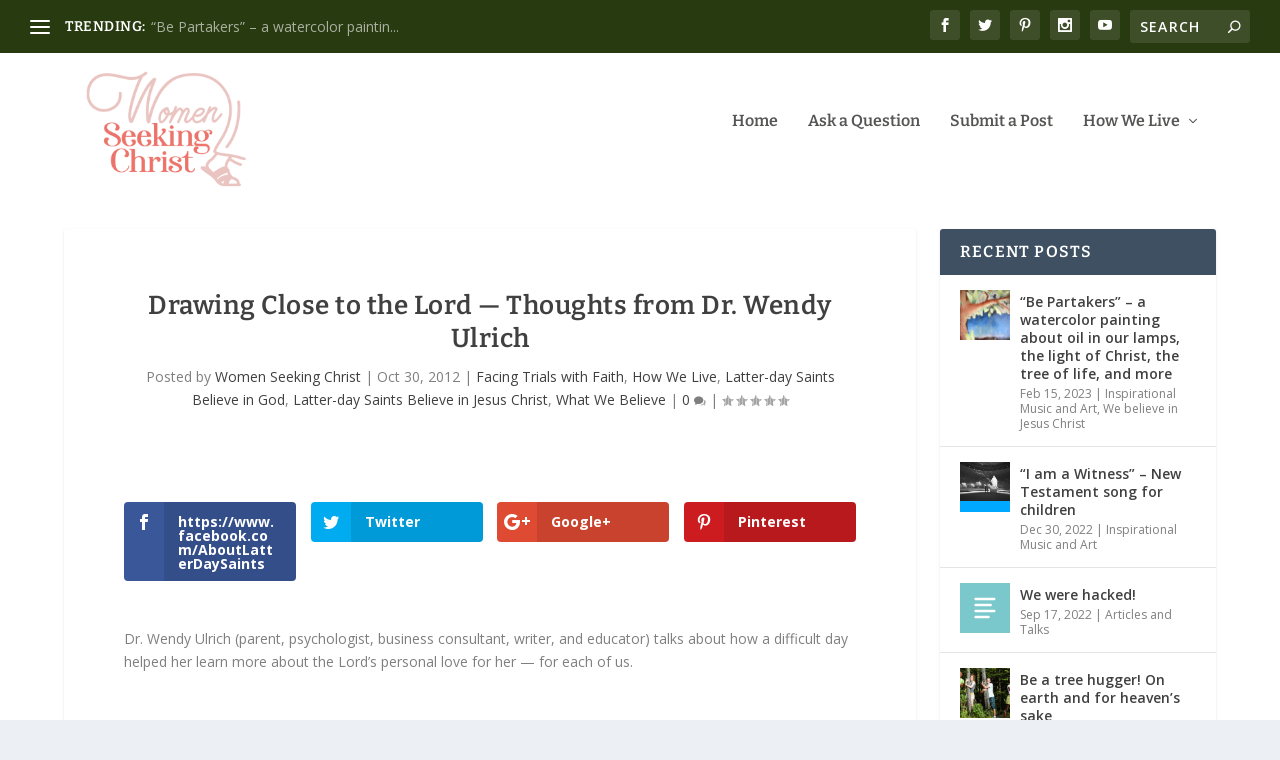

--- FILE ---
content_type: text/html; charset=UTF-8
request_url: https://womenseekingchrist.org/2012/10/30/drawing-close-to-the-lord-thoughts-from-dr-wendy-ulrich/
body_size: 29318
content:
<!DOCTYPE html>
<!--[if IE 6]>
<html id="ie6" lang="en-US">
<![endif]-->
<!--[if IE 7]>
<html id="ie7" lang="en-US">
<![endif]-->
<!--[if IE 8]>
<html id="ie8" lang="en-US">
<![endif]-->
<!--[if !(IE 6) | !(IE 7) | !(IE 8)  ]><!-->
<html lang="en-US">
<!--<![endif]-->
<head>
	<meta charset="UTF-8" />
			
	<meta http-equiv="X-UA-Compatible" content="IE=edge">
	<link rel="pingback" href="https://womenseekingchrist.org/xmlrpc.php" />

		<!--[if lt IE 9]>
	<script src="https://womenseekingchrist.org/wp-content/themes/Extra/scripts/ext/html5.js" type="text/javascript"></script>
	<![endif]-->

	<script type="text/javascript">
		document.documentElement.className = 'js';
	</script>

	<link rel="preconnect" href="https://fonts.gstatic.com" crossorigin /><style id="et-builder-googlefonts-cached-inline">/* Original: https://fonts.googleapis.com/css?family=Bitter:100,200,300,regular,500,600,700,800,900,100italic,200italic,300italic,italic,500italic,600italic,700italic,800italic,900italic&#038;subset=cyrillic,cyrillic-ext,latin,latin-ext,vietnamese&#038;display=swap *//* User Agent: Mozilla/5.0 (Unknown; Linux x86_64) AppleWebKit/538.1 (KHTML, like Gecko) Safari/538.1 Daum/4.1 */@font-face {font-family: 'Bitter';font-style: italic;font-weight: 100;font-display: swap;src: url(https://fonts.gstatic.com/s/bitter/v40/raxjHiqOu8IVPmn7epZnDMyKBvHf5D6c4P3OWA.ttf) format('truetype');}@font-face {font-family: 'Bitter';font-style: italic;font-weight: 200;font-display: swap;src: url(https://fonts.gstatic.com/s/bitter/v40/raxjHiqOu8IVPmn7epZnDMyKBvHf5D6cYPzOWA.ttf) format('truetype');}@font-face {font-family: 'Bitter';font-style: italic;font-weight: 300;font-display: swap;src: url(https://fonts.gstatic.com/s/bitter/v40/raxjHiqOu8IVPmn7epZnDMyKBvHf5D6cvvzOWA.ttf) format('truetype');}@font-face {font-family: 'Bitter';font-style: italic;font-weight: 400;font-display: swap;src: url(https://fonts.gstatic.com/s/bitter/v40/raxjHiqOu8IVPmn7epZnDMyKBvHf5D6c4PzOWA.ttf) format('truetype');}@font-face {font-family: 'Bitter';font-style: italic;font-weight: 500;font-display: swap;src: url(https://fonts.gstatic.com/s/bitter/v40/raxjHiqOu8IVPmn7epZnDMyKBvHf5D6c0vzOWA.ttf) format('truetype');}@font-face {font-family: 'Bitter';font-style: italic;font-weight: 600;font-display: swap;src: url(https://fonts.gstatic.com/s/bitter/v40/raxjHiqOu8IVPmn7epZnDMyKBvHf5D6cPvvOWA.ttf) format('truetype');}@font-face {font-family: 'Bitter';font-style: italic;font-weight: 700;font-display: swap;src: url(https://fonts.gstatic.com/s/bitter/v40/raxjHiqOu8IVPmn7epZnDMyKBvHf5D6cB_vOWA.ttf) format('truetype');}@font-face {font-family: 'Bitter';font-style: italic;font-weight: 800;font-display: swap;src: url(https://fonts.gstatic.com/s/bitter/v40/raxjHiqOu8IVPmn7epZnDMyKBvHf5D6cYPvOWA.ttf) format('truetype');}@font-face {font-family: 'Bitter';font-style: italic;font-weight: 900;font-display: swap;src: url(https://fonts.gstatic.com/s/bitter/v40/raxjHiqOu8IVPmn7epZnDMyKBvHf5D6cSfvOWA.ttf) format('truetype');}@font-face {font-family: 'Bitter';font-style: normal;font-weight: 100;font-display: swap;src: url(https://fonts.gstatic.com/s/bitter/v40/raxhHiqOu8IVPmnRc6SY1KXhnF_Y8fbeCL8.ttf) format('truetype');}@font-face {font-family: 'Bitter';font-style: normal;font-weight: 200;font-display: swap;src: url(https://fonts.gstatic.com/s/bitter/v40/raxhHiqOu8IVPmnRc6SY1KXhnF_Y8XbfCL8.ttf) format('truetype');}@font-face {font-family: 'Bitter';font-style: normal;font-weight: 300;font-display: swap;src: url(https://fonts.gstatic.com/s/bitter/v40/raxhHiqOu8IVPmnRc6SY1KXhnF_Y8ajfCL8.ttf) format('truetype');}@font-face {font-family: 'Bitter';font-style: normal;font-weight: 400;font-display: swap;src: url(https://fonts.gstatic.com/s/bitter/v40/raxhHiqOu8IVPmnRc6SY1KXhnF_Y8fbfCL8.ttf) format('truetype');}@font-face {font-family: 'Bitter';font-style: normal;font-weight: 500;font-display: swap;src: url(https://fonts.gstatic.com/s/bitter/v40/raxhHiqOu8IVPmnRc6SY1KXhnF_Y8cTfCL8.ttf) format('truetype');}@font-face {font-family: 'Bitter';font-style: normal;font-weight: 600;font-display: swap;src: url(https://fonts.gstatic.com/s/bitter/v40/raxhHiqOu8IVPmnRc6SY1KXhnF_Y8SjYCL8.ttf) format('truetype');}@font-face {font-family: 'Bitter';font-style: normal;font-weight: 700;font-display: swap;src: url(https://fonts.gstatic.com/s/bitter/v40/raxhHiqOu8IVPmnRc6SY1KXhnF_Y8RHYCL8.ttf) format('truetype');}@font-face {font-family: 'Bitter';font-style: normal;font-weight: 800;font-display: swap;src: url(https://fonts.gstatic.com/s/bitter/v40/raxhHiqOu8IVPmnRc6SY1KXhnF_Y8XbYCL8.ttf) format('truetype');}@font-face {font-family: 'Bitter';font-style: normal;font-weight: 900;font-display: swap;src: url(https://fonts.gstatic.com/s/bitter/v40/raxhHiqOu8IVPmnRc6SY1KXhnF_Y8V_YCL8.ttf) format('truetype');}/* User Agent: Mozilla/5.0 (Windows NT 6.1; WOW64; rv:27.0) Gecko/20100101 Firefox/27.0 */@font-face {font-family: 'Bitter';font-style: italic;font-weight: 100;font-display: swap;src: url(https://fonts.gstatic.com/l/font?kit=raxjHiqOu8IVPmn7epZnDMyKBvHf5D6c4P3OWw&skey=7ce735f7301da1b7&v=v40) format('woff');}@font-face {font-family: 'Bitter';font-style: italic;font-weight: 200;font-display: swap;src: url(https://fonts.gstatic.com/l/font?kit=raxjHiqOu8IVPmn7epZnDMyKBvHf5D6cYPzOWw&skey=7ce735f7301da1b7&v=v40) format('woff');}@font-face {font-family: 'Bitter';font-style: italic;font-weight: 300;font-display: swap;src: url(https://fonts.gstatic.com/l/font?kit=raxjHiqOu8IVPmn7epZnDMyKBvHf5D6cvvzOWw&skey=7ce735f7301da1b7&v=v40) format('woff');}@font-face {font-family: 'Bitter';font-style: italic;font-weight: 400;font-display: swap;src: url(https://fonts.gstatic.com/l/font?kit=raxjHiqOu8IVPmn7epZnDMyKBvHf5D6c4PzOWw&skey=7ce735f7301da1b7&v=v40) format('woff');}@font-face {font-family: 'Bitter';font-style: italic;font-weight: 500;font-display: swap;src: url(https://fonts.gstatic.com/l/font?kit=raxjHiqOu8IVPmn7epZnDMyKBvHf5D6c0vzOWw&skey=7ce735f7301da1b7&v=v40) format('woff');}@font-face {font-family: 'Bitter';font-style: italic;font-weight: 600;font-display: swap;src: url(https://fonts.gstatic.com/l/font?kit=raxjHiqOu8IVPmn7epZnDMyKBvHf5D6cPvvOWw&skey=7ce735f7301da1b7&v=v40) format('woff');}@font-face {font-family: 'Bitter';font-style: italic;font-weight: 700;font-display: swap;src: url(https://fonts.gstatic.com/l/font?kit=raxjHiqOu8IVPmn7epZnDMyKBvHf5D6cB_vOWw&skey=7ce735f7301da1b7&v=v40) format('woff');}@font-face {font-family: 'Bitter';font-style: italic;font-weight: 800;font-display: swap;src: url(https://fonts.gstatic.com/l/font?kit=raxjHiqOu8IVPmn7epZnDMyKBvHf5D6cYPvOWw&skey=7ce735f7301da1b7&v=v40) format('woff');}@font-face {font-family: 'Bitter';font-style: italic;font-weight: 900;font-display: swap;src: url(https://fonts.gstatic.com/l/font?kit=raxjHiqOu8IVPmn7epZnDMyKBvHf5D6cSfvOWw&skey=7ce735f7301da1b7&v=v40) format('woff');}@font-face {font-family: 'Bitter';font-style: normal;font-weight: 100;font-display: swap;src: url(https://fonts.gstatic.com/l/font?kit=raxhHiqOu8IVPmnRc6SY1KXhnF_Y8fbeCLw&skey=c92268a3e57ee309&v=v40) format('woff');}@font-face {font-family: 'Bitter';font-style: normal;font-weight: 200;font-display: swap;src: url(https://fonts.gstatic.com/l/font?kit=raxhHiqOu8IVPmnRc6SY1KXhnF_Y8XbfCLw&skey=c92268a3e57ee309&v=v40) format('woff');}@font-face {font-family: 'Bitter';font-style: normal;font-weight: 300;font-display: swap;src: url(https://fonts.gstatic.com/l/font?kit=raxhHiqOu8IVPmnRc6SY1KXhnF_Y8ajfCLw&skey=c92268a3e57ee309&v=v40) format('woff');}@font-face {font-family: 'Bitter';font-style: normal;font-weight: 400;font-display: swap;src: url(https://fonts.gstatic.com/l/font?kit=raxhHiqOu8IVPmnRc6SY1KXhnF_Y8fbfCLw&skey=c92268a3e57ee309&v=v40) format('woff');}@font-face {font-family: 'Bitter';font-style: normal;font-weight: 500;font-display: swap;src: url(https://fonts.gstatic.com/l/font?kit=raxhHiqOu8IVPmnRc6SY1KXhnF_Y8cTfCLw&skey=c92268a3e57ee309&v=v40) format('woff');}@font-face {font-family: 'Bitter';font-style: normal;font-weight: 600;font-display: swap;src: url(https://fonts.gstatic.com/l/font?kit=raxhHiqOu8IVPmnRc6SY1KXhnF_Y8SjYCLw&skey=c92268a3e57ee309&v=v40) format('woff');}@font-face {font-family: 'Bitter';font-style: normal;font-weight: 700;font-display: swap;src: url(https://fonts.gstatic.com/l/font?kit=raxhHiqOu8IVPmnRc6SY1KXhnF_Y8RHYCLw&skey=c92268a3e57ee309&v=v40) format('woff');}@font-face {font-family: 'Bitter';font-style: normal;font-weight: 800;font-display: swap;src: url(https://fonts.gstatic.com/l/font?kit=raxhHiqOu8IVPmnRc6SY1KXhnF_Y8XbYCLw&skey=c92268a3e57ee309&v=v40) format('woff');}@font-face {font-family: 'Bitter';font-style: normal;font-weight: 900;font-display: swap;src: url(https://fonts.gstatic.com/l/font?kit=raxhHiqOu8IVPmnRc6SY1KXhnF_Y8V_YCLw&skey=c92268a3e57ee309&v=v40) format('woff');}/* User Agent: Mozilla/5.0 (Windows NT 6.3; rv:39.0) Gecko/20100101 Firefox/39.0 */@font-face {font-family: 'Bitter';font-style: italic;font-weight: 100;font-display: swap;src: url(https://fonts.gstatic.com/s/bitter/v40/raxjHiqOu8IVPmn7epZnDMyKBvHf5D6c4P3OXQ.woff2) format('woff2');}@font-face {font-family: 'Bitter';font-style: italic;font-weight: 200;font-display: swap;src: url(https://fonts.gstatic.com/s/bitter/v40/raxjHiqOu8IVPmn7epZnDMyKBvHf5D6cYPzOXQ.woff2) format('woff2');}@font-face {font-family: 'Bitter';font-style: italic;font-weight: 300;font-display: swap;src: url(https://fonts.gstatic.com/s/bitter/v40/raxjHiqOu8IVPmn7epZnDMyKBvHf5D6cvvzOXQ.woff2) format('woff2');}@font-face {font-family: 'Bitter';font-style: italic;font-weight: 400;font-display: swap;src: url(https://fonts.gstatic.com/s/bitter/v40/raxjHiqOu8IVPmn7epZnDMyKBvHf5D6c4PzOXQ.woff2) format('woff2');}@font-face {font-family: 'Bitter';font-style: italic;font-weight: 500;font-display: swap;src: url(https://fonts.gstatic.com/s/bitter/v40/raxjHiqOu8IVPmn7epZnDMyKBvHf5D6c0vzOXQ.woff2) format('woff2');}@font-face {font-family: 'Bitter';font-style: italic;font-weight: 600;font-display: swap;src: url(https://fonts.gstatic.com/s/bitter/v40/raxjHiqOu8IVPmn7epZnDMyKBvHf5D6cPvvOXQ.woff2) format('woff2');}@font-face {font-family: 'Bitter';font-style: italic;font-weight: 700;font-display: swap;src: url(https://fonts.gstatic.com/s/bitter/v40/raxjHiqOu8IVPmn7epZnDMyKBvHf5D6cB_vOXQ.woff2) format('woff2');}@font-face {font-family: 'Bitter';font-style: italic;font-weight: 800;font-display: swap;src: url(https://fonts.gstatic.com/s/bitter/v40/raxjHiqOu8IVPmn7epZnDMyKBvHf5D6cYPvOXQ.woff2) format('woff2');}@font-face {font-family: 'Bitter';font-style: italic;font-weight: 900;font-display: swap;src: url(https://fonts.gstatic.com/s/bitter/v40/raxjHiqOu8IVPmn7epZnDMyKBvHf5D6cSfvOXQ.woff2) format('woff2');}@font-face {font-family: 'Bitter';font-style: normal;font-weight: 100;font-display: swap;src: url(https://fonts.gstatic.com/s/bitter/v40/raxhHiqOu8IVPmnRc6SY1KXhnF_Y8fbeCLo.woff2) format('woff2');}@font-face {font-family: 'Bitter';font-style: normal;font-weight: 200;font-display: swap;src: url(https://fonts.gstatic.com/s/bitter/v40/raxhHiqOu8IVPmnRc6SY1KXhnF_Y8XbfCLo.woff2) format('woff2');}@font-face {font-family: 'Bitter';font-style: normal;font-weight: 300;font-display: swap;src: url(https://fonts.gstatic.com/s/bitter/v40/raxhHiqOu8IVPmnRc6SY1KXhnF_Y8ajfCLo.woff2) format('woff2');}@font-face {font-family: 'Bitter';font-style: normal;font-weight: 400;font-display: swap;src: url(https://fonts.gstatic.com/s/bitter/v40/raxhHiqOu8IVPmnRc6SY1KXhnF_Y8fbfCLo.woff2) format('woff2');}@font-face {font-family: 'Bitter';font-style: normal;font-weight: 500;font-display: swap;src: url(https://fonts.gstatic.com/s/bitter/v40/raxhHiqOu8IVPmnRc6SY1KXhnF_Y8cTfCLo.woff2) format('woff2');}@font-face {font-family: 'Bitter';font-style: normal;font-weight: 600;font-display: swap;src: url(https://fonts.gstatic.com/s/bitter/v40/raxhHiqOu8IVPmnRc6SY1KXhnF_Y8SjYCLo.woff2) format('woff2');}@font-face {font-family: 'Bitter';font-style: normal;font-weight: 700;font-display: swap;src: url(https://fonts.gstatic.com/s/bitter/v40/raxhHiqOu8IVPmnRc6SY1KXhnF_Y8RHYCLo.woff2) format('woff2');}@font-face {font-family: 'Bitter';font-style: normal;font-weight: 800;font-display: swap;src: url(https://fonts.gstatic.com/s/bitter/v40/raxhHiqOu8IVPmnRc6SY1KXhnF_Y8XbYCLo.woff2) format('woff2');}@font-face {font-family: 'Bitter';font-style: normal;font-weight: 900;font-display: swap;src: url(https://fonts.gstatic.com/s/bitter/v40/raxhHiqOu8IVPmnRc6SY1KXhnF_Y8V_YCLo.woff2) format('woff2');}</style><meta name='robots' content='index, follow, max-image-preview:large, max-snippet:-1, max-video-preview:-1' />
<script type="text/javascript">
			let jqueryParams=[],jQuery=function(r){return jqueryParams=[...jqueryParams,r],jQuery},$=function(r){return jqueryParams=[...jqueryParams,r],$};window.jQuery=jQuery,window.$=jQuery;let customHeadScripts=!1;jQuery.fn=jQuery.prototype={},$.fn=jQuery.prototype={},jQuery.noConflict=function(r){if(window.jQuery)return jQuery=window.jQuery,$=window.jQuery,customHeadScripts=!0,jQuery.noConflict},jQuery.ready=function(r){jqueryParams=[...jqueryParams,r]},$.ready=function(r){jqueryParams=[...jqueryParams,r]},jQuery.load=function(r){jqueryParams=[...jqueryParams,r]},$.load=function(r){jqueryParams=[...jqueryParams,r]},jQuery.fn.ready=function(r){jqueryParams=[...jqueryParams,r]},$.fn.ready=function(r){jqueryParams=[...jqueryParams,r]};</script>
	<!-- This site is optimized with the Yoast SEO plugin v26.6 - https://yoast.com/wordpress/plugins/seo/ -->
	<title>Drawing Close to the Lord - Thoughts from Dr. Wendy Ulrich - Women in The Church of Jesus Christ</title>
	<link rel="canonical" href="https://womenseekingchrist.org/2012/10/30/drawing-close-to-the-lord-thoughts-from-dr-wendy-ulrich/" />
	<meta property="og:locale" content="en_US" />
	<meta property="og:type" content="article" />
	<meta property="og:title" content="Drawing Close to the Lord - Thoughts from Dr. Wendy Ulrich - Women in The Church of Jesus Christ" />
	<meta property="og:description" content="https://www.facebook.com/AboutLatterDaySaints Twitter Google+ Pinterest Dr. Wendy Ulrich (parent, psychologist, business consultant, writer, and educator) talks about how a difficult day helped her learn more about the Lord&#8217;s personal love for her &#8212; for each of us. It relates to something she shared in her profile on Mormon Scholars Testify: &#8220;Like many people who have longed [&hellip;]" />
	<meta property="og:url" content="https://womenseekingchrist.org/2012/10/30/drawing-close-to-the-lord-thoughts-from-dr-wendy-ulrich/" />
	<meta property="og:site_name" content="Women in The Church of Jesus Christ" />
	<meta property="article:author" content="https://www.facebook.com/AboutLatterDaySaints" />
	<meta property="article:published_time" content="2012-10-30T13:28:22+00:00" />
	<meta name="author" content="Women Seeking Christ" />
	<meta name="twitter:card" content="summary_large_image" />
	<meta name="twitter:label1" content="Written by" />
	<meta name="twitter:data1" content="Women Seeking Christ" />
	<meta name="twitter:label2" content="Est. reading time" />
	<meta name="twitter:data2" content="1 minute" />
	<script type="application/ld+json" class="yoast-schema-graph">{"@context":"https://schema.org","@graph":[{"@type":"WebPage","@id":"https://womenseekingchrist.org/2012/10/30/drawing-close-to-the-lord-thoughts-from-dr-wendy-ulrich/","url":"https://womenseekingchrist.org/2012/10/30/drawing-close-to-the-lord-thoughts-from-dr-wendy-ulrich/","name":"Drawing Close to the Lord - Thoughts from Dr. Wendy Ulrich - Women in The Church of Jesus Christ","isPartOf":{"@id":"https://womenseekingchrist.org/#website"},"datePublished":"2012-10-30T13:28:22+00:00","author":{"@id":"https://womenseekingchrist.org/#/schema/person/af9d52089a7c38cb8a76955b59d32494"},"breadcrumb":{"@id":"https://womenseekingchrist.org/2012/10/30/drawing-close-to-the-lord-thoughts-from-dr-wendy-ulrich/#breadcrumb"},"inLanguage":"en-US","potentialAction":[{"@type":"ReadAction","target":["https://womenseekingchrist.org/2012/10/30/drawing-close-to-the-lord-thoughts-from-dr-wendy-ulrich/"]}]},{"@type":"BreadcrumbList","@id":"https://womenseekingchrist.org/2012/10/30/drawing-close-to-the-lord-thoughts-from-dr-wendy-ulrich/#breadcrumb","itemListElement":[{"@type":"ListItem","position":1,"name":"Home","item":"https://womenseekingchrist.org/"},{"@type":"ListItem","position":2,"name":"Drawing Close to the Lord &#8212; Thoughts from Dr. Wendy Ulrich"}]},{"@type":"WebSite","@id":"https://womenseekingchrist.org/#website","url":"https://womenseekingchrist.org/","name":"Women in The Church of Jesus Christ","description":"Who We Are, What We Believe, How We Live -- Glimpses into Latter-day Saint Life","potentialAction":[{"@type":"SearchAction","target":{"@type":"EntryPoint","urlTemplate":"https://womenseekingchrist.org/?s={search_term_string}"},"query-input":{"@type":"PropertyValueSpecification","valueRequired":true,"valueName":"search_term_string"}}],"inLanguage":"en-US"},{"@type":"Person","@id":"https://womenseekingchrist.org/#/schema/person/af9d52089a7c38cb8a76955b59d32494","name":"Women Seeking Christ","image":{"@type":"ImageObject","inLanguage":"en-US","@id":"https://womenseekingchrist.org/#/schema/person/image/","url":"https://secure.gravatar.com/avatar/09a9c2e1e5a01b7d45c8f75261a93ff558584266543a089d7a1aa5f328db7442?s=96&d=mm&r=g","contentUrl":"https://secure.gravatar.com/avatar/09a9c2e1e5a01b7d45c8f75261a93ff558584266543a089d7a1aa5f328db7442?s=96&d=mm&r=g","caption":"Women Seeking Christ"},"sameAs":["http://womenseekingchrist.org","https://www.facebook.com/AboutLatterDaySaints"],"url":"https://womenseekingchrist.org/author/mormonwomen/"}]}</script>
	<!-- / Yoast SEO plugin. -->


<link rel='dns-prefetch' href='//fonts.googleapis.com' />
<link rel="alternate" type="application/rss+xml" title="Women in The Church of Jesus Christ &raquo; Feed" href="https://womenseekingchrist.org/feed/" />
<link rel="alternate" type="application/rss+xml" title="Women in The Church of Jesus Christ &raquo; Comments Feed" href="https://womenseekingchrist.org/comments/feed/" />
<link rel="alternate" type="application/rss+xml" title="Women in The Church of Jesus Christ &raquo; Drawing Close to the Lord &#8212; Thoughts from Dr. Wendy Ulrich Comments Feed" href="https://womenseekingchrist.org/2012/10/30/drawing-close-to-the-lord-thoughts-from-dr-wendy-ulrich/feed/" />
<link rel="alternate" title="oEmbed (JSON)" type="application/json+oembed" href="https://womenseekingchrist.org/wp-json/oembed/1.0/embed?url=https%3A%2F%2Fwomenseekingchrist.org%2F2012%2F10%2F30%2Fdrawing-close-to-the-lord-thoughts-from-dr-wendy-ulrich%2F" />
<link rel="alternate" title="oEmbed (XML)" type="text/xml+oembed" href="https://womenseekingchrist.org/wp-json/oembed/1.0/embed?url=https%3A%2F%2Fwomenseekingchrist.org%2F2012%2F10%2F30%2Fdrawing-close-to-the-lord-thoughts-from-dr-wendy-ulrich%2F&#038;format=xml" />
		<!-- This site uses the Google Analytics by MonsterInsights plugin v9.11.0 - Using Analytics tracking - https://www.monsterinsights.com/ -->
		<!-- Note: MonsterInsights is not currently configured on this site. The site owner needs to authenticate with Google Analytics in the MonsterInsights settings panel. -->
					<!-- No tracking code set -->
				<!-- / Google Analytics by MonsterInsights -->
		<meta content="Extra v.4.27.5" name="generator"/><style id='wp-block-library-inline-css' type='text/css'>
:root{--wp-block-synced-color:#7a00df;--wp-block-synced-color--rgb:122,0,223;--wp-bound-block-color:var(--wp-block-synced-color);--wp-editor-canvas-background:#ddd;--wp-admin-theme-color:#007cba;--wp-admin-theme-color--rgb:0,124,186;--wp-admin-theme-color-darker-10:#006ba1;--wp-admin-theme-color-darker-10--rgb:0,107,160.5;--wp-admin-theme-color-darker-20:#005a87;--wp-admin-theme-color-darker-20--rgb:0,90,135;--wp-admin-border-width-focus:2px}@media (min-resolution:192dpi){:root{--wp-admin-border-width-focus:1.5px}}.wp-element-button{cursor:pointer}:root .has-very-light-gray-background-color{background-color:#eee}:root .has-very-dark-gray-background-color{background-color:#313131}:root .has-very-light-gray-color{color:#eee}:root .has-very-dark-gray-color{color:#313131}:root .has-vivid-green-cyan-to-vivid-cyan-blue-gradient-background{background:linear-gradient(135deg,#00d084,#0693e3)}:root .has-purple-crush-gradient-background{background:linear-gradient(135deg,#34e2e4,#4721fb 50%,#ab1dfe)}:root .has-hazy-dawn-gradient-background{background:linear-gradient(135deg,#faaca8,#dad0ec)}:root .has-subdued-olive-gradient-background{background:linear-gradient(135deg,#fafae1,#67a671)}:root .has-atomic-cream-gradient-background{background:linear-gradient(135deg,#fdd79a,#004a59)}:root .has-nightshade-gradient-background{background:linear-gradient(135deg,#330968,#31cdcf)}:root .has-midnight-gradient-background{background:linear-gradient(135deg,#020381,#2874fc)}:root{--wp--preset--font-size--normal:16px;--wp--preset--font-size--huge:42px}.has-regular-font-size{font-size:1em}.has-larger-font-size{font-size:2.625em}.has-normal-font-size{font-size:var(--wp--preset--font-size--normal)}.has-huge-font-size{font-size:var(--wp--preset--font-size--huge)}.has-text-align-center{text-align:center}.has-text-align-left{text-align:left}.has-text-align-right{text-align:right}.has-fit-text{white-space:nowrap!important}#end-resizable-editor-section{display:none}.aligncenter{clear:both}.items-justified-left{justify-content:flex-start}.items-justified-center{justify-content:center}.items-justified-right{justify-content:flex-end}.items-justified-space-between{justify-content:space-between}.screen-reader-text{border:0;clip-path:inset(50%);height:1px;margin:-1px;overflow:hidden;padding:0;position:absolute;width:1px;word-wrap:normal!important}.screen-reader-text:focus{background-color:#ddd;clip-path:none;color:#444;display:block;font-size:1em;height:auto;left:5px;line-height:normal;padding:15px 23px 14px;text-decoration:none;top:5px;width:auto;z-index:100000}html :where(.has-border-color){border-style:solid}html :where([style*=border-top-color]){border-top-style:solid}html :where([style*=border-right-color]){border-right-style:solid}html :where([style*=border-bottom-color]){border-bottom-style:solid}html :where([style*=border-left-color]){border-left-style:solid}html :where([style*=border-width]){border-style:solid}html :where([style*=border-top-width]){border-top-style:solid}html :where([style*=border-right-width]){border-right-style:solid}html :where([style*=border-bottom-width]){border-bottom-style:solid}html :where([style*=border-left-width]){border-left-style:solid}html :where(img[class*=wp-image-]){height:auto;max-width:100%}:where(figure){margin:0 0 1em}html :where(.is-position-sticky){--wp-admin--admin-bar--position-offset:var(--wp-admin--admin-bar--height,0px)}@media screen and (max-width:600px){html :where(.is-position-sticky){--wp-admin--admin-bar--position-offset:0px}}

/*# sourceURL=wp-block-library-inline-css */
</style><style id='global-styles-inline-css' type='text/css'>
:root{--wp--preset--aspect-ratio--square: 1;--wp--preset--aspect-ratio--4-3: 4/3;--wp--preset--aspect-ratio--3-4: 3/4;--wp--preset--aspect-ratio--3-2: 3/2;--wp--preset--aspect-ratio--2-3: 2/3;--wp--preset--aspect-ratio--16-9: 16/9;--wp--preset--aspect-ratio--9-16: 9/16;--wp--preset--color--black: #000000;--wp--preset--color--cyan-bluish-gray: #abb8c3;--wp--preset--color--white: #ffffff;--wp--preset--color--pale-pink: #f78da7;--wp--preset--color--vivid-red: #cf2e2e;--wp--preset--color--luminous-vivid-orange: #ff6900;--wp--preset--color--luminous-vivid-amber: #fcb900;--wp--preset--color--light-green-cyan: #7bdcb5;--wp--preset--color--vivid-green-cyan: #00d084;--wp--preset--color--pale-cyan-blue: #8ed1fc;--wp--preset--color--vivid-cyan-blue: #0693e3;--wp--preset--color--vivid-purple: #9b51e0;--wp--preset--gradient--vivid-cyan-blue-to-vivid-purple: linear-gradient(135deg,rgb(6,147,227) 0%,rgb(155,81,224) 100%);--wp--preset--gradient--light-green-cyan-to-vivid-green-cyan: linear-gradient(135deg,rgb(122,220,180) 0%,rgb(0,208,130) 100%);--wp--preset--gradient--luminous-vivid-amber-to-luminous-vivid-orange: linear-gradient(135deg,rgb(252,185,0) 0%,rgb(255,105,0) 100%);--wp--preset--gradient--luminous-vivid-orange-to-vivid-red: linear-gradient(135deg,rgb(255,105,0) 0%,rgb(207,46,46) 100%);--wp--preset--gradient--very-light-gray-to-cyan-bluish-gray: linear-gradient(135deg,rgb(238,238,238) 0%,rgb(169,184,195) 100%);--wp--preset--gradient--cool-to-warm-spectrum: linear-gradient(135deg,rgb(74,234,220) 0%,rgb(151,120,209) 20%,rgb(207,42,186) 40%,rgb(238,44,130) 60%,rgb(251,105,98) 80%,rgb(254,248,76) 100%);--wp--preset--gradient--blush-light-purple: linear-gradient(135deg,rgb(255,206,236) 0%,rgb(152,150,240) 100%);--wp--preset--gradient--blush-bordeaux: linear-gradient(135deg,rgb(254,205,165) 0%,rgb(254,45,45) 50%,rgb(107,0,62) 100%);--wp--preset--gradient--luminous-dusk: linear-gradient(135deg,rgb(255,203,112) 0%,rgb(199,81,192) 50%,rgb(65,88,208) 100%);--wp--preset--gradient--pale-ocean: linear-gradient(135deg,rgb(255,245,203) 0%,rgb(182,227,212) 50%,rgb(51,167,181) 100%);--wp--preset--gradient--electric-grass: linear-gradient(135deg,rgb(202,248,128) 0%,rgb(113,206,126) 100%);--wp--preset--gradient--midnight: linear-gradient(135deg,rgb(2,3,129) 0%,rgb(40,116,252) 100%);--wp--preset--font-size--small: 13px;--wp--preset--font-size--medium: 20px;--wp--preset--font-size--large: 36px;--wp--preset--font-size--x-large: 42px;--wp--preset--spacing--20: 0.44rem;--wp--preset--spacing--30: 0.67rem;--wp--preset--spacing--40: 1rem;--wp--preset--spacing--50: 1.5rem;--wp--preset--spacing--60: 2.25rem;--wp--preset--spacing--70: 3.38rem;--wp--preset--spacing--80: 5.06rem;--wp--preset--shadow--natural: 6px 6px 9px rgba(0, 0, 0, 0.2);--wp--preset--shadow--deep: 12px 12px 50px rgba(0, 0, 0, 0.4);--wp--preset--shadow--sharp: 6px 6px 0px rgba(0, 0, 0, 0.2);--wp--preset--shadow--outlined: 6px 6px 0px -3px rgb(255, 255, 255), 6px 6px rgb(0, 0, 0);--wp--preset--shadow--crisp: 6px 6px 0px rgb(0, 0, 0);}:root { --wp--style--global--content-size: 856px;--wp--style--global--wide-size: 1280px; }:where(body) { margin: 0; }.wp-site-blocks > .alignleft { float: left; margin-right: 2em; }.wp-site-blocks > .alignright { float: right; margin-left: 2em; }.wp-site-blocks > .aligncenter { justify-content: center; margin-left: auto; margin-right: auto; }:where(.is-layout-flex){gap: 0.5em;}:where(.is-layout-grid){gap: 0.5em;}.is-layout-flow > .alignleft{float: left;margin-inline-start: 0;margin-inline-end: 2em;}.is-layout-flow > .alignright{float: right;margin-inline-start: 2em;margin-inline-end: 0;}.is-layout-flow > .aligncenter{margin-left: auto !important;margin-right: auto !important;}.is-layout-constrained > .alignleft{float: left;margin-inline-start: 0;margin-inline-end: 2em;}.is-layout-constrained > .alignright{float: right;margin-inline-start: 2em;margin-inline-end: 0;}.is-layout-constrained > .aligncenter{margin-left: auto !important;margin-right: auto !important;}.is-layout-constrained > :where(:not(.alignleft):not(.alignright):not(.alignfull)){max-width: var(--wp--style--global--content-size);margin-left: auto !important;margin-right: auto !important;}.is-layout-constrained > .alignwide{max-width: var(--wp--style--global--wide-size);}body .is-layout-flex{display: flex;}.is-layout-flex{flex-wrap: wrap;align-items: center;}.is-layout-flex > :is(*, div){margin: 0;}body .is-layout-grid{display: grid;}.is-layout-grid > :is(*, div){margin: 0;}body{padding-top: 0px;padding-right: 0px;padding-bottom: 0px;padding-left: 0px;}:root :where(.wp-element-button, .wp-block-button__link){background-color: #32373c;border-width: 0;color: #fff;font-family: inherit;font-size: inherit;font-style: inherit;font-weight: inherit;letter-spacing: inherit;line-height: inherit;padding-top: calc(0.667em + 2px);padding-right: calc(1.333em + 2px);padding-bottom: calc(0.667em + 2px);padding-left: calc(1.333em + 2px);text-decoration: none;text-transform: inherit;}.has-black-color{color: var(--wp--preset--color--black) !important;}.has-cyan-bluish-gray-color{color: var(--wp--preset--color--cyan-bluish-gray) !important;}.has-white-color{color: var(--wp--preset--color--white) !important;}.has-pale-pink-color{color: var(--wp--preset--color--pale-pink) !important;}.has-vivid-red-color{color: var(--wp--preset--color--vivid-red) !important;}.has-luminous-vivid-orange-color{color: var(--wp--preset--color--luminous-vivid-orange) !important;}.has-luminous-vivid-amber-color{color: var(--wp--preset--color--luminous-vivid-amber) !important;}.has-light-green-cyan-color{color: var(--wp--preset--color--light-green-cyan) !important;}.has-vivid-green-cyan-color{color: var(--wp--preset--color--vivid-green-cyan) !important;}.has-pale-cyan-blue-color{color: var(--wp--preset--color--pale-cyan-blue) !important;}.has-vivid-cyan-blue-color{color: var(--wp--preset--color--vivid-cyan-blue) !important;}.has-vivid-purple-color{color: var(--wp--preset--color--vivid-purple) !important;}.has-black-background-color{background-color: var(--wp--preset--color--black) !important;}.has-cyan-bluish-gray-background-color{background-color: var(--wp--preset--color--cyan-bluish-gray) !important;}.has-white-background-color{background-color: var(--wp--preset--color--white) !important;}.has-pale-pink-background-color{background-color: var(--wp--preset--color--pale-pink) !important;}.has-vivid-red-background-color{background-color: var(--wp--preset--color--vivid-red) !important;}.has-luminous-vivid-orange-background-color{background-color: var(--wp--preset--color--luminous-vivid-orange) !important;}.has-luminous-vivid-amber-background-color{background-color: var(--wp--preset--color--luminous-vivid-amber) !important;}.has-light-green-cyan-background-color{background-color: var(--wp--preset--color--light-green-cyan) !important;}.has-vivid-green-cyan-background-color{background-color: var(--wp--preset--color--vivid-green-cyan) !important;}.has-pale-cyan-blue-background-color{background-color: var(--wp--preset--color--pale-cyan-blue) !important;}.has-vivid-cyan-blue-background-color{background-color: var(--wp--preset--color--vivid-cyan-blue) !important;}.has-vivid-purple-background-color{background-color: var(--wp--preset--color--vivid-purple) !important;}.has-black-border-color{border-color: var(--wp--preset--color--black) !important;}.has-cyan-bluish-gray-border-color{border-color: var(--wp--preset--color--cyan-bluish-gray) !important;}.has-white-border-color{border-color: var(--wp--preset--color--white) !important;}.has-pale-pink-border-color{border-color: var(--wp--preset--color--pale-pink) !important;}.has-vivid-red-border-color{border-color: var(--wp--preset--color--vivid-red) !important;}.has-luminous-vivid-orange-border-color{border-color: var(--wp--preset--color--luminous-vivid-orange) !important;}.has-luminous-vivid-amber-border-color{border-color: var(--wp--preset--color--luminous-vivid-amber) !important;}.has-light-green-cyan-border-color{border-color: var(--wp--preset--color--light-green-cyan) !important;}.has-vivid-green-cyan-border-color{border-color: var(--wp--preset--color--vivid-green-cyan) !important;}.has-pale-cyan-blue-border-color{border-color: var(--wp--preset--color--pale-cyan-blue) !important;}.has-vivid-cyan-blue-border-color{border-color: var(--wp--preset--color--vivid-cyan-blue) !important;}.has-vivid-purple-border-color{border-color: var(--wp--preset--color--vivid-purple) !important;}.has-vivid-cyan-blue-to-vivid-purple-gradient-background{background: var(--wp--preset--gradient--vivid-cyan-blue-to-vivid-purple) !important;}.has-light-green-cyan-to-vivid-green-cyan-gradient-background{background: var(--wp--preset--gradient--light-green-cyan-to-vivid-green-cyan) !important;}.has-luminous-vivid-amber-to-luminous-vivid-orange-gradient-background{background: var(--wp--preset--gradient--luminous-vivid-amber-to-luminous-vivid-orange) !important;}.has-luminous-vivid-orange-to-vivid-red-gradient-background{background: var(--wp--preset--gradient--luminous-vivid-orange-to-vivid-red) !important;}.has-very-light-gray-to-cyan-bluish-gray-gradient-background{background: var(--wp--preset--gradient--very-light-gray-to-cyan-bluish-gray) !important;}.has-cool-to-warm-spectrum-gradient-background{background: var(--wp--preset--gradient--cool-to-warm-spectrum) !important;}.has-blush-light-purple-gradient-background{background: var(--wp--preset--gradient--blush-light-purple) !important;}.has-blush-bordeaux-gradient-background{background: var(--wp--preset--gradient--blush-bordeaux) !important;}.has-luminous-dusk-gradient-background{background: var(--wp--preset--gradient--luminous-dusk) !important;}.has-pale-ocean-gradient-background{background: var(--wp--preset--gradient--pale-ocean) !important;}.has-electric-grass-gradient-background{background: var(--wp--preset--gradient--electric-grass) !important;}.has-midnight-gradient-background{background: var(--wp--preset--gradient--midnight) !important;}.has-small-font-size{font-size: var(--wp--preset--font-size--small) !important;}.has-medium-font-size{font-size: var(--wp--preset--font-size--medium) !important;}.has-large-font-size{font-size: var(--wp--preset--font-size--large) !important;}.has-x-large-font-size{font-size: var(--wp--preset--font-size--x-large) !important;}
/*# sourceURL=global-styles-inline-css */
</style>

<link rel='stylesheet' id='st-widget-css' href='https://womenseekingchrist.org/wp-content/plugins/share-this/css/style.css?ver=3beddadac40dc6b265f8319162eb7e46' type='text/css' media='all' />
<link rel='stylesheet' id='et_monarch-css-css' href='https://womenseekingchrist.org/wp-content/plugins/monarch/css/style.css?ver=1.4.14' type='text/css' media='all' />
<link rel='stylesheet' id='et-gf-open-sans-css' href='https://fonts.googleapis.com/css?family=Open+Sans:400,700' type='text/css' media='all' />
<link rel='stylesheet' id='extra-fonts-css' href='https://fonts.googleapis.com/css?family=Open+Sans:300italic,400italic,600italic,700italic,800italic,400,300,600,700,800&#038;subset=latin,latin-ext' type='text/css' media='all' />
<link rel='stylesheet' id='extra-style-css' href='https://womenseekingchrist.org/wp-content/themes/Extra/style.min.css?ver=4.27.5' type='text/css' media='all' />
<style id='extra-dynamic-critical-inline-css' type='text/css'>
@font-face{font-family:ETmodules;font-display:block;src:url(//womenseekingchrist.org/wp-content/themes/Extra/core/admin/fonts/modules/base/modules.eot);src:url(//womenseekingchrist.org/wp-content/themes/Extra/core/admin/fonts/modules/base/modules.eot?#iefix) format("embedded-opentype"),url(//womenseekingchrist.org/wp-content/themes/Extra/core/admin/fonts/modules/base/modules.woff) format("woff"),url(//womenseekingchrist.org/wp-content/themes/Extra/core/admin/fonts/modules/base/modules.ttf) format("truetype"),url(//womenseekingchrist.org/wp-content/themes/Extra/core/admin/fonts/modules/base/modules.svg#ETmodules) format("svg");font-weight:400;font-style:normal}
.et_audio_content,.et_link_content,.et_quote_content{background-color:#2ea3f2}.et_pb_post .et-pb-controllers a{margin-bottom:10px}.format-gallery .et-pb-controllers{bottom:0}.et_pb_blog_grid .et_audio_content{margin-bottom:19px}.et_pb_row .et_pb_blog_grid .et_pb_post .et_pb_slide{min-height:180px}.et_audio_content .wp-block-audio{margin:0;padding:0}.et_audio_content h2{line-height:44px}.et_pb_column_1_2 .et_audio_content h2,.et_pb_column_1_3 .et_audio_content h2,.et_pb_column_1_4 .et_audio_content h2,.et_pb_column_1_5 .et_audio_content h2,.et_pb_column_1_6 .et_audio_content h2,.et_pb_column_2_5 .et_audio_content h2,.et_pb_column_3_5 .et_audio_content h2,.et_pb_column_3_8 .et_audio_content h2{margin-bottom:9px;margin-top:0}.et_pb_column_1_2 .et_audio_content,.et_pb_column_3_5 .et_audio_content{padding:35px 40px}.et_pb_column_1_2 .et_audio_content h2,.et_pb_column_3_5 .et_audio_content h2{line-height:32px}.et_pb_column_1_3 .et_audio_content,.et_pb_column_1_4 .et_audio_content,.et_pb_column_1_5 .et_audio_content,.et_pb_column_1_6 .et_audio_content,.et_pb_column_2_5 .et_audio_content,.et_pb_column_3_8 .et_audio_content{padding:35px 20px}.et_pb_column_1_3 .et_audio_content h2,.et_pb_column_1_4 .et_audio_content h2,.et_pb_column_1_5 .et_audio_content h2,.et_pb_column_1_6 .et_audio_content h2,.et_pb_column_2_5 .et_audio_content h2,.et_pb_column_3_8 .et_audio_content h2{font-size:18px;line-height:26px}article.et_pb_has_overlay .et_pb_blog_image_container{position:relative}.et_pb_post>.et_main_video_container{position:relative;margin-bottom:30px}.et_pb_post .et_pb_video_overlay .et_pb_video_play{color:#fff}.et_pb_post .et_pb_video_overlay_hover:hover{background:rgba(0,0,0,.6)}.et_audio_content,.et_link_content,.et_quote_content{text-align:center;word-wrap:break-word;position:relative;padding:50px 60px}.et_audio_content h2,.et_link_content a.et_link_main_url,.et_link_content h2,.et_quote_content blockquote cite,.et_quote_content blockquote p{color:#fff!important}.et_quote_main_link{position:absolute;text-indent:-9999px;width:100%;height:100%;display:block;top:0;left:0}.et_quote_content blockquote{padding:0;margin:0;border:none}.et_audio_content h2,.et_link_content h2,.et_quote_content blockquote p{margin-top:0}.et_audio_content h2{margin-bottom:20px}.et_audio_content h2,.et_link_content h2,.et_quote_content blockquote p{line-height:44px}.et_link_content a.et_link_main_url,.et_quote_content blockquote cite{font-size:18px;font-weight:200}.et_quote_content blockquote cite{font-style:normal}.et_pb_column_2_3 .et_quote_content{padding:50px 42px 45px}.et_pb_column_2_3 .et_audio_content,.et_pb_column_2_3 .et_link_content{padding:40px 40px 45px}.et_pb_column_1_2 .et_audio_content,.et_pb_column_1_2 .et_link_content,.et_pb_column_1_2 .et_quote_content,.et_pb_column_3_5 .et_audio_content,.et_pb_column_3_5 .et_link_content,.et_pb_column_3_5 .et_quote_content{padding:35px 40px}.et_pb_column_1_2 .et_quote_content blockquote p,.et_pb_column_3_5 .et_quote_content blockquote p{font-size:26px;line-height:32px}.et_pb_column_1_2 .et_audio_content h2,.et_pb_column_1_2 .et_link_content h2,.et_pb_column_3_5 .et_audio_content h2,.et_pb_column_3_5 .et_link_content h2{line-height:32px}.et_pb_column_1_2 .et_link_content a.et_link_main_url,.et_pb_column_1_2 .et_quote_content blockquote cite,.et_pb_column_3_5 .et_link_content a.et_link_main_url,.et_pb_column_3_5 .et_quote_content blockquote cite{font-size:14px}.et_pb_column_1_3 .et_quote_content,.et_pb_column_1_4 .et_quote_content,.et_pb_column_1_5 .et_quote_content,.et_pb_column_1_6 .et_quote_content,.et_pb_column_2_5 .et_quote_content,.et_pb_column_3_8 .et_quote_content{padding:35px 30px 32px}.et_pb_column_1_3 .et_audio_content,.et_pb_column_1_3 .et_link_content,.et_pb_column_1_4 .et_audio_content,.et_pb_column_1_4 .et_link_content,.et_pb_column_1_5 .et_audio_content,.et_pb_column_1_5 .et_link_content,.et_pb_column_1_6 .et_audio_content,.et_pb_column_1_6 .et_link_content,.et_pb_column_2_5 .et_audio_content,.et_pb_column_2_5 .et_link_content,.et_pb_column_3_8 .et_audio_content,.et_pb_column_3_8 .et_link_content{padding:35px 20px}.et_pb_column_1_3 .et_audio_content h2,.et_pb_column_1_3 .et_link_content h2,.et_pb_column_1_3 .et_quote_content blockquote p,.et_pb_column_1_4 .et_audio_content h2,.et_pb_column_1_4 .et_link_content h2,.et_pb_column_1_4 .et_quote_content blockquote p,.et_pb_column_1_5 .et_audio_content h2,.et_pb_column_1_5 .et_link_content h2,.et_pb_column_1_5 .et_quote_content blockquote p,.et_pb_column_1_6 .et_audio_content h2,.et_pb_column_1_6 .et_link_content h2,.et_pb_column_1_6 .et_quote_content blockquote p,.et_pb_column_2_5 .et_audio_content h2,.et_pb_column_2_5 .et_link_content h2,.et_pb_column_2_5 .et_quote_content blockquote p,.et_pb_column_3_8 .et_audio_content h2,.et_pb_column_3_8 .et_link_content h2,.et_pb_column_3_8 .et_quote_content blockquote p{font-size:18px;line-height:26px}.et_pb_column_1_3 .et_link_content a.et_link_main_url,.et_pb_column_1_3 .et_quote_content blockquote cite,.et_pb_column_1_4 .et_link_content a.et_link_main_url,.et_pb_column_1_4 .et_quote_content blockquote cite,.et_pb_column_1_5 .et_link_content a.et_link_main_url,.et_pb_column_1_5 .et_quote_content blockquote cite,.et_pb_column_1_6 .et_link_content a.et_link_main_url,.et_pb_column_1_6 .et_quote_content blockquote cite,.et_pb_column_2_5 .et_link_content a.et_link_main_url,.et_pb_column_2_5 .et_quote_content blockquote cite,.et_pb_column_3_8 .et_link_content a.et_link_main_url,.et_pb_column_3_8 .et_quote_content blockquote cite{font-size:14px}.et_pb_post .et_pb_gallery_post_type .et_pb_slide{min-height:500px;background-size:cover!important;background-position:top}.format-gallery .et_pb_slider.gallery-not-found .et_pb_slide{box-shadow:inset 0 0 10px rgba(0,0,0,.1)}.format-gallery .et_pb_slider:hover .et-pb-arrow-prev{left:0}.format-gallery .et_pb_slider:hover .et-pb-arrow-next{right:0}.et_pb_post>.et_pb_slider{margin-bottom:30px}.et_pb_column_3_4 .et_pb_post .et_pb_slide{min-height:442px}.et_pb_column_2_3 .et_pb_post .et_pb_slide{min-height:390px}.et_pb_column_1_2 .et_pb_post .et_pb_slide,.et_pb_column_3_5 .et_pb_post .et_pb_slide{min-height:284px}.et_pb_column_1_3 .et_pb_post .et_pb_slide,.et_pb_column_2_5 .et_pb_post .et_pb_slide,.et_pb_column_3_8 .et_pb_post .et_pb_slide{min-height:180px}.et_pb_column_1_4 .et_pb_post .et_pb_slide,.et_pb_column_1_5 .et_pb_post .et_pb_slide,.et_pb_column_1_6 .et_pb_post .et_pb_slide{min-height:125px}.et_pb_portfolio.et_pb_section_parallax .pagination,.et_pb_portfolio.et_pb_section_video .pagination,.et_pb_portfolio_grid.et_pb_section_parallax .pagination,.et_pb_portfolio_grid.et_pb_section_video .pagination{position:relative}.et_pb_bg_layout_light .et_pb_post .post-meta,.et_pb_bg_layout_light .et_pb_post .post-meta a,.et_pb_bg_layout_light .et_pb_post p{color:#666}.et_pb_bg_layout_dark .et_pb_post .post-meta,.et_pb_bg_layout_dark .et_pb_post .post-meta a,.et_pb_bg_layout_dark .et_pb_post p{color:inherit}.et_pb_text_color_dark .et_audio_content h2,.et_pb_text_color_dark .et_link_content a.et_link_main_url,.et_pb_text_color_dark .et_link_content h2,.et_pb_text_color_dark .et_quote_content blockquote cite,.et_pb_text_color_dark .et_quote_content blockquote p{color:#666!important}.et_pb_text_color_dark.et_audio_content h2,.et_pb_text_color_dark.et_link_content a.et_link_main_url,.et_pb_text_color_dark.et_link_content h2,.et_pb_text_color_dark.et_quote_content blockquote cite,.et_pb_text_color_dark.et_quote_content blockquote p{color:#bbb!important}.et_pb_text_color_dark.et_audio_content,.et_pb_text_color_dark.et_link_content,.et_pb_text_color_dark.et_quote_content{background-color:#e8e8e8}@media (min-width:981px) and (max-width:1100px){.et_quote_content{padding:50px 70px 45px}.et_pb_column_2_3 .et_quote_content{padding:50px 50px 45px}.et_pb_column_1_2 .et_quote_content,.et_pb_column_3_5 .et_quote_content{padding:35px 47px 30px}.et_pb_column_1_3 .et_quote_content,.et_pb_column_1_4 .et_quote_content,.et_pb_column_1_5 .et_quote_content,.et_pb_column_1_6 .et_quote_content,.et_pb_column_2_5 .et_quote_content,.et_pb_column_3_8 .et_quote_content{padding:35px 25px 32px}.et_pb_column_4_4 .et_pb_post .et_pb_slide{min-height:534px}.et_pb_column_3_4 .et_pb_post .et_pb_slide{min-height:392px}.et_pb_column_2_3 .et_pb_post .et_pb_slide{min-height:345px}.et_pb_column_1_2 .et_pb_post .et_pb_slide,.et_pb_column_3_5 .et_pb_post .et_pb_slide{min-height:250px}.et_pb_column_1_3 .et_pb_post .et_pb_slide,.et_pb_column_2_5 .et_pb_post .et_pb_slide,.et_pb_column_3_8 .et_pb_post .et_pb_slide{min-height:155px}.et_pb_column_1_4 .et_pb_post .et_pb_slide,.et_pb_column_1_5 .et_pb_post .et_pb_slide,.et_pb_column_1_6 .et_pb_post .et_pb_slide{min-height:108px}}@media (max-width:980px){.et_pb_bg_layout_dark_tablet .et_audio_content h2{color:#fff!important}.et_pb_text_color_dark_tablet.et_audio_content h2{color:#bbb!important}.et_pb_text_color_dark_tablet.et_audio_content{background-color:#e8e8e8}.et_pb_bg_layout_dark_tablet .et_audio_content h2,.et_pb_bg_layout_dark_tablet .et_link_content a.et_link_main_url,.et_pb_bg_layout_dark_tablet .et_link_content h2,.et_pb_bg_layout_dark_tablet .et_quote_content blockquote cite,.et_pb_bg_layout_dark_tablet .et_quote_content blockquote p{color:#fff!important}.et_pb_text_color_dark_tablet .et_audio_content h2,.et_pb_text_color_dark_tablet .et_link_content a.et_link_main_url,.et_pb_text_color_dark_tablet .et_link_content h2,.et_pb_text_color_dark_tablet .et_quote_content blockquote cite,.et_pb_text_color_dark_tablet .et_quote_content blockquote p{color:#666!important}.et_pb_text_color_dark_tablet.et_audio_content h2,.et_pb_text_color_dark_tablet.et_link_content a.et_link_main_url,.et_pb_text_color_dark_tablet.et_link_content h2,.et_pb_text_color_dark_tablet.et_quote_content blockquote cite,.et_pb_text_color_dark_tablet.et_quote_content blockquote p{color:#bbb!important}.et_pb_text_color_dark_tablet.et_audio_content,.et_pb_text_color_dark_tablet.et_link_content,.et_pb_text_color_dark_tablet.et_quote_content{background-color:#e8e8e8}}@media (min-width:768px) and (max-width:980px){.et_audio_content h2{font-size:26px!important;line-height:44px!important;margin-bottom:24px!important}.et_pb_post>.et_pb_gallery_post_type>.et_pb_slides>.et_pb_slide{min-height:384px!important}.et_quote_content{padding:50px 43px 45px!important}.et_quote_content blockquote p{font-size:26px!important;line-height:44px!important}.et_quote_content blockquote cite{font-size:18px!important}.et_link_content{padding:40px 40px 45px}.et_link_content h2{font-size:26px!important;line-height:44px!important}.et_link_content a.et_link_main_url{font-size:18px!important}}@media (max-width:767px){.et_audio_content h2,.et_link_content h2,.et_quote_content,.et_quote_content blockquote p{font-size:20px!important;line-height:26px!important}.et_audio_content,.et_link_content{padding:35px 20px!important}.et_audio_content h2{margin-bottom:9px!important}.et_pb_bg_layout_dark_phone .et_audio_content h2{color:#fff!important}.et_pb_text_color_dark_phone.et_audio_content{background-color:#e8e8e8}.et_link_content a.et_link_main_url,.et_quote_content blockquote cite{font-size:14px!important}.format-gallery .et-pb-controllers{height:auto}.et_pb_post>.et_pb_gallery_post_type>.et_pb_slides>.et_pb_slide{min-height:222px!important}.et_pb_bg_layout_dark_phone .et_audio_content h2,.et_pb_bg_layout_dark_phone .et_link_content a.et_link_main_url,.et_pb_bg_layout_dark_phone .et_link_content h2,.et_pb_bg_layout_dark_phone .et_quote_content blockquote cite,.et_pb_bg_layout_dark_phone .et_quote_content blockquote p{color:#fff!important}.et_pb_text_color_dark_phone .et_audio_content h2,.et_pb_text_color_dark_phone .et_link_content a.et_link_main_url,.et_pb_text_color_dark_phone .et_link_content h2,.et_pb_text_color_dark_phone .et_quote_content blockquote cite,.et_pb_text_color_dark_phone .et_quote_content blockquote p{color:#666!important}.et_pb_text_color_dark_phone.et_audio_content h2,.et_pb_text_color_dark_phone.et_link_content a.et_link_main_url,.et_pb_text_color_dark_phone.et_link_content h2,.et_pb_text_color_dark_phone.et_quote_content blockquote cite,.et_pb_text_color_dark_phone.et_quote_content blockquote p{color:#bbb!important}.et_pb_text_color_dark_phone.et_audio_content,.et_pb_text_color_dark_phone.et_link_content,.et_pb_text_color_dark_phone.et_quote_content{background-color:#e8e8e8}}@media (max-width:479px){.et_pb_column_1_2 .et_pb_carousel_item .et_pb_video_play,.et_pb_column_1_3 .et_pb_carousel_item .et_pb_video_play,.et_pb_column_2_3 .et_pb_carousel_item .et_pb_video_play,.et_pb_column_2_5 .et_pb_carousel_item .et_pb_video_play,.et_pb_column_3_5 .et_pb_carousel_item .et_pb_video_play,.et_pb_column_3_8 .et_pb_carousel_item .et_pb_video_play{font-size:1.5rem;line-height:1.5rem;margin-left:-.75rem;margin-top:-.75rem}.et_audio_content,.et_quote_content{padding:35px 20px!important}.et_pb_post>.et_pb_gallery_post_type>.et_pb_slides>.et_pb_slide{min-height:156px!important}}.et_full_width_page .et_gallery_item{float:left;width:20.875%;margin:0 5.5% 5.5% 0}.et_full_width_page .et_gallery_item:nth-child(3n){margin-right:5.5%}.et_full_width_page .et_gallery_item:nth-child(3n+1){clear:none}.et_full_width_page .et_gallery_item:nth-child(4n){margin-right:0}.et_full_width_page .et_gallery_item:nth-child(4n+1){clear:both}
.et_pb_slider{position:relative;overflow:hidden}.et_pb_slide{padding:0 6%;background-size:cover;background-position:50%;background-repeat:no-repeat}.et_pb_slider .et_pb_slide{display:none;float:left;margin-right:-100%;position:relative;width:100%;text-align:center;list-style:none!important;background-position:50%;background-size:100%;background-size:cover}.et_pb_slider .et_pb_slide:first-child{display:list-item}.et-pb-controllers{position:absolute;bottom:20px;left:0;width:100%;text-align:center;z-index:10}.et-pb-controllers a{display:inline-block;background-color:hsla(0,0%,100%,.5);text-indent:-9999px;border-radius:7px;width:7px;height:7px;margin-right:10px;padding:0;opacity:.5}.et-pb-controllers .et-pb-active-control{opacity:1}.et-pb-controllers a:last-child{margin-right:0}.et-pb-controllers .et-pb-active-control{background-color:#fff}.et_pb_slides .et_pb_temp_slide{display:block}.et_pb_slides:after{content:"";display:block;clear:both;visibility:hidden;line-height:0;height:0;width:0}@media (max-width:980px){.et_pb_bg_layout_light_tablet .et-pb-controllers .et-pb-active-control{background-color:#333}.et_pb_bg_layout_light_tablet .et-pb-controllers a{background-color:rgba(0,0,0,.3)}.et_pb_bg_layout_light_tablet .et_pb_slide_content{color:#333}.et_pb_bg_layout_dark_tablet .et_pb_slide_description{text-shadow:0 1px 3px rgba(0,0,0,.3)}.et_pb_bg_layout_dark_tablet .et_pb_slide_content{color:#fff}.et_pb_bg_layout_dark_tablet .et-pb-controllers .et-pb-active-control{background-color:#fff}.et_pb_bg_layout_dark_tablet .et-pb-controllers a{background-color:hsla(0,0%,100%,.5)}}@media (max-width:767px){.et-pb-controllers{position:absolute;bottom:5%;left:0;width:100%;text-align:center;z-index:10;height:14px}.et_transparent_nav .et_pb_section:first-child .et-pb-controllers{bottom:18px}.et_pb_bg_layout_light_phone.et_pb_slider_with_overlay .et_pb_slide_overlay_container,.et_pb_bg_layout_light_phone.et_pb_slider_with_text_overlay .et_pb_text_overlay_wrapper{background-color:hsla(0,0%,100%,.9)}.et_pb_bg_layout_light_phone .et-pb-controllers .et-pb-active-control{background-color:#333}.et_pb_bg_layout_dark_phone.et_pb_slider_with_overlay .et_pb_slide_overlay_container,.et_pb_bg_layout_dark_phone.et_pb_slider_with_text_overlay .et_pb_text_overlay_wrapper,.et_pb_bg_layout_light_phone .et-pb-controllers a{background-color:rgba(0,0,0,.3)}.et_pb_bg_layout_dark_phone .et-pb-controllers .et-pb-active-control{background-color:#fff}.et_pb_bg_layout_dark_phone .et-pb-controllers a{background-color:hsla(0,0%,100%,.5)}}.et_mobile_device .et_pb_slider_parallax .et_pb_slide,.et_mobile_device .et_pb_slides .et_parallax_bg.et_pb_parallax_css{background-attachment:scroll}
.et-pb-arrow-next,.et-pb-arrow-prev{position:absolute;top:50%;z-index:100;font-size:48px;color:#fff;margin-top:-24px;transition:all .2s ease-in-out;opacity:0}.et_pb_bg_layout_light .et-pb-arrow-next,.et_pb_bg_layout_light .et-pb-arrow-prev{color:#333}.et_pb_slider:hover .et-pb-arrow-prev{left:22px;opacity:1}.et_pb_slider:hover .et-pb-arrow-next{right:22px;opacity:1}.et_pb_bg_layout_light .et-pb-controllers .et-pb-active-control{background-color:#333}.et_pb_bg_layout_light .et-pb-controllers a{background-color:rgba(0,0,0,.3)}.et-pb-arrow-next:hover,.et-pb-arrow-prev:hover{text-decoration:none}.et-pb-arrow-next span,.et-pb-arrow-prev span{display:none}.et-pb-arrow-prev{left:-22px}.et-pb-arrow-next{right:-22px}.et-pb-arrow-prev:before{content:"4"}.et-pb-arrow-next:before{content:"5"}.format-gallery .et-pb-arrow-next,.format-gallery .et-pb-arrow-prev{color:#fff}.et_pb_column_1_3 .et_pb_slider:hover .et-pb-arrow-prev,.et_pb_column_1_4 .et_pb_slider:hover .et-pb-arrow-prev,.et_pb_column_1_5 .et_pb_slider:hover .et-pb-arrow-prev,.et_pb_column_1_6 .et_pb_slider:hover .et-pb-arrow-prev,.et_pb_column_2_5 .et_pb_slider:hover .et-pb-arrow-prev{left:0}.et_pb_column_1_3 .et_pb_slider:hover .et-pb-arrow-next,.et_pb_column_1_4 .et_pb_slider:hover .et-pb-arrow-prev,.et_pb_column_1_5 .et_pb_slider:hover .et-pb-arrow-prev,.et_pb_column_1_6 .et_pb_slider:hover .et-pb-arrow-prev,.et_pb_column_2_5 .et_pb_slider:hover .et-pb-arrow-next{right:0}.et_pb_column_1_4 .et_pb_slider .et_pb_slide,.et_pb_column_1_5 .et_pb_slider .et_pb_slide,.et_pb_column_1_6 .et_pb_slider .et_pb_slide{min-height:170px}.et_pb_column_1_4 .et_pb_slider:hover .et-pb-arrow-next,.et_pb_column_1_5 .et_pb_slider:hover .et-pb-arrow-next,.et_pb_column_1_6 .et_pb_slider:hover .et-pb-arrow-next{right:0}@media (max-width:980px){.et_pb_bg_layout_light_tablet .et-pb-arrow-next,.et_pb_bg_layout_light_tablet .et-pb-arrow-prev{color:#333}.et_pb_bg_layout_dark_tablet .et-pb-arrow-next,.et_pb_bg_layout_dark_tablet .et-pb-arrow-prev{color:#fff}}@media (max-width:767px){.et_pb_slider:hover .et-pb-arrow-prev{left:0;opacity:1}.et_pb_slider:hover .et-pb-arrow-next{right:0;opacity:1}.et_pb_bg_layout_light_phone .et-pb-arrow-next,.et_pb_bg_layout_light_phone .et-pb-arrow-prev{color:#333}.et_pb_bg_layout_dark_phone .et-pb-arrow-next,.et_pb_bg_layout_dark_phone .et-pb-arrow-prev{color:#fff}}.et_mobile_device .et-pb-arrow-prev{left:22px;opacity:1}.et_mobile_device .et-pb-arrow-next{right:22px;opacity:1}@media (max-width:767px){.et_mobile_device .et-pb-arrow-prev{left:0;opacity:1}.et_mobile_device .et-pb-arrow-next{right:0;opacity:1}}
.et_overlay{z-index:-1;position:absolute;top:0;left:0;display:block;width:100%;height:100%;background:hsla(0,0%,100%,.9);opacity:0;pointer-events:none;transition:all .3s;border:1px solid #e5e5e5;box-sizing:border-box;-webkit-backface-visibility:hidden;backface-visibility:hidden;-webkit-font-smoothing:antialiased}.et_overlay:before{color:#2ea3f2;content:"\E050";position:absolute;top:50%;left:50%;transform:translate(-50%,-50%);font-size:32px;transition:all .4s}.et_portfolio_image,.et_shop_image{position:relative;display:block}.et_pb_has_overlay:not(.et_pb_image):hover .et_overlay,.et_portfolio_image:hover .et_overlay,.et_shop_image:hover .et_overlay{z-index:3;opacity:1}#ie7 .et_overlay,#ie8 .et_overlay{display:none}.et_pb_module.et_pb_has_overlay{position:relative}.et_pb_module.et_pb_has_overlay .et_overlay,article.et_pb_has_overlay{border:none}
.et_pb_blog_grid .et_audio_container .mejs-container .mejs-controls .mejs-time span{font-size:14px}.et_audio_container .mejs-container{width:auto!important;min-width:unset!important;height:auto!important}.et_audio_container .mejs-container,.et_audio_container .mejs-container .mejs-controls,.et_audio_container .mejs-embed,.et_audio_container .mejs-embed body{background:none;height:auto}.et_audio_container .mejs-controls .mejs-time-rail .mejs-time-loaded,.et_audio_container .mejs-time.mejs-currenttime-container{display:none!important}.et_audio_container .mejs-time{display:block!important;padding:0;margin-left:10px;margin-right:90px;line-height:inherit}.et_audio_container .mejs-android .mejs-time,.et_audio_container .mejs-ios .mejs-time,.et_audio_container .mejs-ipad .mejs-time,.et_audio_container .mejs-iphone .mejs-time{margin-right:0}.et_audio_container .mejs-controls .mejs-horizontal-volume-slider .mejs-horizontal-volume-total,.et_audio_container .mejs-controls .mejs-time-rail .mejs-time-total{background:hsla(0,0%,100%,.5);border-radius:5px;height:4px;margin:8px 0 0;top:0;right:0;left:auto}.et_audio_container .mejs-controls>div{height:20px!important}.et_audio_container .mejs-controls div.mejs-time-rail{padding-top:0;position:relative;display:block!important;margin-left:42px;margin-right:0}.et_audio_container span.mejs-time-total.mejs-time-slider{display:block!important;position:relative!important;max-width:100%;min-width:unset!important}.et_audio_container .mejs-button.mejs-volume-button{width:auto;height:auto;margin-left:auto;position:absolute;right:59px;bottom:-2px}.et_audio_container .mejs-controls .mejs-horizontal-volume-slider .mejs-horizontal-volume-current,.et_audio_container .mejs-controls .mejs-time-rail .mejs-time-current{background:#fff;height:4px;border-radius:5px}.et_audio_container .mejs-controls .mejs-horizontal-volume-slider .mejs-horizontal-volume-handle,.et_audio_container .mejs-controls .mejs-time-rail .mejs-time-handle{display:block;border:none;width:10px}.et_audio_container .mejs-time-rail .mejs-time-handle-content{border-radius:100%;transform:scale(1)}.et_pb_text_color_dark .et_audio_container .mejs-time-rail .mejs-time-handle-content{border-color:#666}.et_audio_container .mejs-time-rail .mejs-time-hovered{height:4px}.et_audio_container .mejs-controls .mejs-horizontal-volume-slider .mejs-horizontal-volume-handle{background:#fff;border-radius:5px;height:10px;position:absolute;top:-3px}.et_audio_container .mejs-container .mejs-controls .mejs-time span{font-size:18px}.et_audio_container .mejs-controls a.mejs-horizontal-volume-slider{display:block!important;height:19px;margin-left:5px;position:absolute;right:0;bottom:0}.et_audio_container .mejs-controls div.mejs-horizontal-volume-slider{height:4px}.et_audio_container .mejs-playpause-button button,.et_audio_container .mejs-volume-button button{background:none!important;margin:0!important;width:auto!important;height:auto!important;position:relative!important;z-index:99}.et_audio_container .mejs-playpause-button button:before{content:"E"!important;font-size:32px;left:0;top:-8px}.et_audio_container .mejs-playpause-button button:before,.et_audio_container .mejs-volume-button button:before{color:#fff}.et_audio_container .mejs-playpause-button{margin-top:-7px!important;width:auto!important;height:auto!important;position:absolute}.et_audio_container .mejs-controls .mejs-button button:focus{outline:none}.et_audio_container .mejs-playpause-button.mejs-pause button:before{content:"`"!important}.et_audio_container .mejs-volume-button button:before{content:"\E068";font-size:18px}.et_pb_text_color_dark .et_audio_container .mejs-controls .mejs-horizontal-volume-slider .mejs-horizontal-volume-total,.et_pb_text_color_dark .et_audio_container .mejs-controls .mejs-time-rail .mejs-time-total{background:hsla(0,0%,60%,.5)}.et_pb_text_color_dark .et_audio_container .mejs-controls .mejs-horizontal-volume-slider .mejs-horizontal-volume-current,.et_pb_text_color_dark .et_audio_container .mejs-controls .mejs-time-rail .mejs-time-current{background:#999}.et_pb_text_color_dark .et_audio_container .mejs-playpause-button button:before,.et_pb_text_color_dark .et_audio_container .mejs-volume-button button:before{color:#666}.et_pb_text_color_dark .et_audio_container .mejs-controls .mejs-horizontal-volume-slider .mejs-horizontal-volume-handle,.et_pb_text_color_dark .mejs-controls .mejs-time-rail .mejs-time-handle{background:#666}.et_pb_text_color_dark .mejs-container .mejs-controls .mejs-time span{color:#999}.et_pb_column_1_3 .et_audio_container .mejs-container .mejs-controls .mejs-time span,.et_pb_column_1_4 .et_audio_container .mejs-container .mejs-controls .mejs-time span,.et_pb_column_1_5 .et_audio_container .mejs-container .mejs-controls .mejs-time span,.et_pb_column_1_6 .et_audio_container .mejs-container .mejs-controls .mejs-time span,.et_pb_column_2_5 .et_audio_container .mejs-container .mejs-controls .mejs-time span,.et_pb_column_3_8 .et_audio_container .mejs-container .mejs-controls .mejs-time span{font-size:14px}.et_audio_container .mejs-container .mejs-controls{padding:0;flex-wrap:wrap;min-width:unset!important;position:relative}@media (max-width:980px){.et_pb_column_1_3 .et_audio_container .mejs-container .mejs-controls .mejs-time span,.et_pb_column_1_4 .et_audio_container .mejs-container .mejs-controls .mejs-time span,.et_pb_column_1_5 .et_audio_container .mejs-container .mejs-controls .mejs-time span,.et_pb_column_1_6 .et_audio_container .mejs-container .mejs-controls .mejs-time span,.et_pb_column_2_5 .et_audio_container .mejs-container .mejs-controls .mejs-time span,.et_pb_column_3_8 .et_audio_container .mejs-container .mejs-controls .mejs-time span{font-size:18px}.et_pb_bg_layout_dark_tablet .et_audio_container .mejs-controls .mejs-horizontal-volume-slider .mejs-horizontal-volume-total,.et_pb_bg_layout_dark_tablet .et_audio_container .mejs-controls .mejs-time-rail .mejs-time-total{background:hsla(0,0%,100%,.5)}.et_pb_bg_layout_dark_tablet .et_audio_container .mejs-controls .mejs-horizontal-volume-slider .mejs-horizontal-volume-current,.et_pb_bg_layout_dark_tablet .et_audio_container .mejs-controls .mejs-time-rail .mejs-time-current{background:#fff}.et_pb_bg_layout_dark_tablet .et_audio_container .mejs-playpause-button button:before,.et_pb_bg_layout_dark_tablet .et_audio_container .mejs-volume-button button:before{color:#fff}.et_pb_bg_layout_dark_tablet .et_audio_container .mejs-controls .mejs-horizontal-volume-slider .mejs-horizontal-volume-handle,.et_pb_bg_layout_dark_tablet .mejs-controls .mejs-time-rail .mejs-time-handle{background:#fff}.et_pb_bg_layout_dark_tablet .mejs-container .mejs-controls .mejs-time span{color:#fff}.et_pb_text_color_dark_tablet .et_audio_container .mejs-controls .mejs-horizontal-volume-slider .mejs-horizontal-volume-total,.et_pb_text_color_dark_tablet .et_audio_container .mejs-controls .mejs-time-rail .mejs-time-total{background:hsla(0,0%,60%,.5)}.et_pb_text_color_dark_tablet .et_audio_container .mejs-controls .mejs-horizontal-volume-slider .mejs-horizontal-volume-current,.et_pb_text_color_dark_tablet .et_audio_container .mejs-controls .mejs-time-rail .mejs-time-current{background:#999}.et_pb_text_color_dark_tablet .et_audio_container .mejs-playpause-button button:before,.et_pb_text_color_dark_tablet .et_audio_container .mejs-volume-button button:before{color:#666}.et_pb_text_color_dark_tablet .et_audio_container .mejs-controls .mejs-horizontal-volume-slider .mejs-horizontal-volume-handle,.et_pb_text_color_dark_tablet .mejs-controls .mejs-time-rail .mejs-time-handle{background:#666}.et_pb_text_color_dark_tablet .mejs-container .mejs-controls .mejs-time span{color:#999}}@media (max-width:767px){.et_audio_container .mejs-container .mejs-controls .mejs-time span{font-size:14px!important}.et_pb_bg_layout_dark_phone .et_audio_container .mejs-controls .mejs-horizontal-volume-slider .mejs-horizontal-volume-total,.et_pb_bg_layout_dark_phone .et_audio_container .mejs-controls .mejs-time-rail .mejs-time-total{background:hsla(0,0%,100%,.5)}.et_pb_bg_layout_dark_phone .et_audio_container .mejs-controls .mejs-horizontal-volume-slider .mejs-horizontal-volume-current,.et_pb_bg_layout_dark_phone .et_audio_container .mejs-controls .mejs-time-rail .mejs-time-current{background:#fff}.et_pb_bg_layout_dark_phone .et_audio_container .mejs-playpause-button button:before,.et_pb_bg_layout_dark_phone .et_audio_container .mejs-volume-button button:before{color:#fff}.et_pb_bg_layout_dark_phone .et_audio_container .mejs-controls .mejs-horizontal-volume-slider .mejs-horizontal-volume-handle,.et_pb_bg_layout_dark_phone .mejs-controls .mejs-time-rail .mejs-time-handle{background:#fff}.et_pb_bg_layout_dark_phone .mejs-container .mejs-controls .mejs-time span{color:#fff}.et_pb_text_color_dark_phone .et_audio_container .mejs-controls .mejs-horizontal-volume-slider .mejs-horizontal-volume-total,.et_pb_text_color_dark_phone .et_audio_container .mejs-controls .mejs-time-rail .mejs-time-total{background:hsla(0,0%,60%,.5)}.et_pb_text_color_dark_phone .et_audio_container .mejs-controls .mejs-horizontal-volume-slider .mejs-horizontal-volume-current,.et_pb_text_color_dark_phone .et_audio_container .mejs-controls .mejs-time-rail .mejs-time-current{background:#999}.et_pb_text_color_dark_phone .et_audio_container .mejs-playpause-button button:before,.et_pb_text_color_dark_phone .et_audio_container .mejs-volume-button button:before{color:#666}.et_pb_text_color_dark_phone .et_audio_container .mejs-controls .mejs-horizontal-volume-slider .mejs-horizontal-volume-handle,.et_pb_text_color_dark_phone .mejs-controls .mejs-time-rail .mejs-time-handle{background:#666}.et_pb_text_color_dark_phone .mejs-container .mejs-controls .mejs-time span{color:#999}}
.et_pb_video_box{display:block;position:relative;z-index:1;line-height:0}.et_pb_video_box video{width:100%!important;height:auto!important}.et_pb_video_overlay{position:absolute;z-index:10;top:0;left:0;height:100%;width:100%;background-size:cover;background-repeat:no-repeat;background-position:50%;cursor:pointer}.et_pb_video_play:before{font-family:ETmodules;content:"I"}.et_pb_video_play{display:block;position:absolute;z-index:100;color:#fff;left:50%;top:50%}.et_pb_column_1_2 .et_pb_video_play,.et_pb_column_2_3 .et_pb_video_play,.et_pb_column_3_4 .et_pb_video_play,.et_pb_column_3_5 .et_pb_video_play,.et_pb_column_4_4 .et_pb_video_play{font-size:6rem;line-height:6rem;margin-left:-3rem;margin-top:-3rem}.et_pb_column_1_3 .et_pb_video_play,.et_pb_column_1_4 .et_pb_video_play,.et_pb_column_1_5 .et_pb_video_play,.et_pb_column_1_6 .et_pb_video_play,.et_pb_column_2_5 .et_pb_video_play,.et_pb_column_3_8 .et_pb_video_play{font-size:3rem;line-height:3rem;margin-left:-1.5rem;margin-top:-1.5rem}.et_pb_bg_layout_light .et_pb_video_play{color:#333}.et_pb_video_overlay_hover{background:transparent;width:100%;height:100%;position:absolute;z-index:100;transition:all .5s ease-in-out}.et_pb_video .et_pb_video_overlay_hover:hover{background:rgba(0,0,0,.6)}@media (min-width:768px) and (max-width:980px){.et_pb_column_1_3 .et_pb_video_play,.et_pb_column_1_4 .et_pb_video_play,.et_pb_column_1_5 .et_pb_video_play,.et_pb_column_1_6 .et_pb_video_play,.et_pb_column_2_5 .et_pb_video_play,.et_pb_column_3_8 .et_pb_video_play{font-size:6rem;line-height:6rem;margin-left:-3rem;margin-top:-3rem}}@media (max-width:980px){.et_pb_bg_layout_light_tablet .et_pb_video_play{color:#333}}@media (max-width:768px){.et_pb_column_1_2 .et_pb_video_play,.et_pb_column_2_3 .et_pb_video_play,.et_pb_column_3_4 .et_pb_video_play,.et_pb_column_3_5 .et_pb_video_play,.et_pb_column_4_4 .et_pb_video_play{font-size:3rem;line-height:3rem;margin-left:-1.5rem;margin-top:-1.5rem}}@media (max-width:767px){.et_pb_bg_layout_light_phone .et_pb_video_play{color:#333}}
.et_post_gallery{padding:0!important;line-height:1.7!important;list-style:none!important}.et_gallery_item{float:left;width:28.353%;margin:0 7.47% 7.47% 0}.blocks-gallery-item,.et_gallery_item{padding-left:0!important}.blocks-gallery-item:before,.et_gallery_item:before{display:none}.et_gallery_item:nth-child(3n){margin-right:0}.et_gallery_item:nth-child(3n+1){clear:both}
.et_pb_post{margin-bottom:60px;word-wrap:break-word}.et_pb_fullwidth_post_content.et_pb_with_border img,.et_pb_post_content.et_pb_with_border img,.et_pb_with_border .et_pb_post .et_pb_slides,.et_pb_with_border .et_pb_post img:not(.woocommerce-placeholder),.et_pb_with_border.et_pb_posts .et_pb_post,.et_pb_with_border.et_pb_posts_nav span.nav-next a,.et_pb_with_border.et_pb_posts_nav span.nav-previous a{border:0 solid #333}.et_pb_post .entry-content{padding-top:30px}.et_pb_post .entry-featured-image-url{display:block;position:relative;margin-bottom:30px}.et_pb_post .entry-title a,.et_pb_post h2 a{text-decoration:none}.et_pb_post .post-meta{font-size:14px;margin-bottom:6px}.et_pb_post .more,.et_pb_post .post-meta a{text-decoration:none}.et_pb_post .more{color:#82c0c7}.et_pb_posts a.more-link{clear:both;display:block}.et_pb_posts .et_pb_post{position:relative}.et_pb_has_overlay.et_pb_post .et_pb_image_container a{display:block;position:relative;overflow:hidden}.et_pb_image_container img,.et_pb_post a img{vertical-align:bottom;max-width:100%}@media (min-width:981px) and (max-width:1100px){.et_pb_post{margin-bottom:42px}}@media (max-width:980px){.et_pb_post{margin-bottom:42px}.et_pb_bg_layout_light_tablet .et_pb_post .post-meta,.et_pb_bg_layout_light_tablet .et_pb_post .post-meta a,.et_pb_bg_layout_light_tablet .et_pb_post p{color:#666}.et_pb_bg_layout_dark_tablet .et_pb_post .post-meta,.et_pb_bg_layout_dark_tablet .et_pb_post .post-meta a,.et_pb_bg_layout_dark_tablet .et_pb_post p{color:inherit}.et_pb_bg_layout_dark_tablet .comment_postinfo a,.et_pb_bg_layout_dark_tablet .comment_postinfo span{color:#fff}}@media (max-width:767px){.et_pb_post{margin-bottom:42px}.et_pb_post>h2{font-size:18px}.et_pb_bg_layout_light_phone .et_pb_post .post-meta,.et_pb_bg_layout_light_phone .et_pb_post .post-meta a,.et_pb_bg_layout_light_phone .et_pb_post p{color:#666}.et_pb_bg_layout_dark_phone .et_pb_post .post-meta,.et_pb_bg_layout_dark_phone .et_pb_post .post-meta a,.et_pb_bg_layout_dark_phone .et_pb_post p{color:inherit}.et_pb_bg_layout_dark_phone .comment_postinfo a,.et_pb_bg_layout_dark_phone .comment_postinfo span{color:#fff}}@media (max-width:479px){.et_pb_post{margin-bottom:42px}.et_pb_post h2{font-size:16px;padding-bottom:0}.et_pb_post .post-meta{color:#666;font-size:14px}}
@media (min-width:981px){.et_pb_gutters3 .et_pb_column,.et_pb_gutters3.et_pb_row .et_pb_column{margin-right:5.5%}.et_pb_gutters3 .et_pb_column_4_4,.et_pb_gutters3.et_pb_row .et_pb_column_4_4{width:100%}.et_pb_gutters3 .et_pb_column_4_4 .et_pb_module,.et_pb_gutters3.et_pb_row .et_pb_column_4_4 .et_pb_module{margin-bottom:2.75%}.et_pb_gutters3 .et_pb_column_3_4,.et_pb_gutters3.et_pb_row .et_pb_column_3_4{width:73.625%}.et_pb_gutters3 .et_pb_column_3_4 .et_pb_module,.et_pb_gutters3.et_pb_row .et_pb_column_3_4 .et_pb_module{margin-bottom:3.735%}.et_pb_gutters3 .et_pb_column_2_3,.et_pb_gutters3.et_pb_row .et_pb_column_2_3{width:64.833%}.et_pb_gutters3 .et_pb_column_2_3 .et_pb_module,.et_pb_gutters3.et_pb_row .et_pb_column_2_3 .et_pb_module{margin-bottom:4.242%}.et_pb_gutters3 .et_pb_column_3_5,.et_pb_gutters3.et_pb_row .et_pb_column_3_5{width:57.8%}.et_pb_gutters3 .et_pb_column_3_5 .et_pb_module,.et_pb_gutters3.et_pb_row .et_pb_column_3_5 .et_pb_module{margin-bottom:4.758%}.et_pb_gutters3 .et_pb_column_1_2,.et_pb_gutters3.et_pb_row .et_pb_column_1_2{width:47.25%}.et_pb_gutters3 .et_pb_column_1_2 .et_pb_module,.et_pb_gutters3.et_pb_row .et_pb_column_1_2 .et_pb_module{margin-bottom:5.82%}.et_pb_gutters3 .et_pb_column_2_5,.et_pb_gutters3.et_pb_row .et_pb_column_2_5{width:36.7%}.et_pb_gutters3 .et_pb_column_2_5 .et_pb_module,.et_pb_gutters3.et_pb_row .et_pb_column_2_5 .et_pb_module{margin-bottom:7.493%}.et_pb_gutters3 .et_pb_column_1_3,.et_pb_gutters3.et_pb_row .et_pb_column_1_3{width:29.6667%}.et_pb_gutters3 .et_pb_column_1_3 .et_pb_module,.et_pb_gutters3.et_pb_row .et_pb_column_1_3 .et_pb_module{margin-bottom:9.27%}.et_pb_gutters3 .et_pb_column_1_4,.et_pb_gutters3.et_pb_row .et_pb_column_1_4{width:20.875%}.et_pb_gutters3 .et_pb_column_1_4 .et_pb_module,.et_pb_gutters3.et_pb_row .et_pb_column_1_4 .et_pb_module{margin-bottom:13.174%}.et_pb_gutters3 .et_pb_column_1_5,.et_pb_gutters3.et_pb_row .et_pb_column_1_5{width:15.6%}.et_pb_gutters3 .et_pb_column_1_5 .et_pb_module,.et_pb_gutters3.et_pb_row .et_pb_column_1_5 .et_pb_module{margin-bottom:17.628%}.et_pb_gutters3 .et_pb_column_1_6,.et_pb_gutters3.et_pb_row .et_pb_column_1_6{width:12.0833%}.et_pb_gutters3 .et_pb_column_1_6 .et_pb_module,.et_pb_gutters3.et_pb_row .et_pb_column_1_6 .et_pb_module{margin-bottom:22.759%}.et_pb_gutters3 .et_full_width_page.woocommerce-page ul.products li.product{width:20.875%;margin-right:5.5%;margin-bottom:5.5%}.et_pb_gutters3.et_left_sidebar.woocommerce-page #main-content ul.products li.product,.et_pb_gutters3.et_right_sidebar.woocommerce-page #main-content ul.products li.product{width:28.353%;margin-right:7.47%}.et_pb_gutters3.et_left_sidebar.woocommerce-page #main-content ul.products.columns-1 li.product,.et_pb_gutters3.et_right_sidebar.woocommerce-page #main-content ul.products.columns-1 li.product{width:100%;margin-right:0}.et_pb_gutters3.et_left_sidebar.woocommerce-page #main-content ul.products.columns-2 li.product,.et_pb_gutters3.et_right_sidebar.woocommerce-page #main-content ul.products.columns-2 li.product{width:48%;margin-right:4%}.et_pb_gutters3.et_left_sidebar.woocommerce-page #main-content ul.products.columns-2 li:nth-child(2n+2),.et_pb_gutters3.et_right_sidebar.woocommerce-page #main-content ul.products.columns-2 li:nth-child(2n+2){margin-right:0}.et_pb_gutters3.et_left_sidebar.woocommerce-page #main-content ul.products.columns-2 li:nth-child(3n+1),.et_pb_gutters3.et_right_sidebar.woocommerce-page #main-content ul.products.columns-2 li:nth-child(3n+1){clear:none}}
@media (min-width:981px){.et_pb_gutter.et_pb_gutters1 #left-area{width:75%}.et_pb_gutter.et_pb_gutters1 #sidebar{width:25%}.et_pb_gutters1.et_right_sidebar #left-area{padding-right:0}.et_pb_gutters1.et_left_sidebar #left-area{padding-left:0}.et_pb_gutter.et_pb_gutters1.et_right_sidebar #main-content .container:before{right:25%!important}.et_pb_gutter.et_pb_gutters1.et_left_sidebar #main-content .container:before{left:25%!important}.et_pb_gutters1 .et_pb_column,.et_pb_gutters1.et_pb_row .et_pb_column{margin-right:0}.et_pb_gutters1 .et_pb_column_4_4,.et_pb_gutters1.et_pb_row .et_pb_column_4_4{width:100%}.et_pb_gutters1 .et_pb_column_4_4 .et_pb_module,.et_pb_gutters1.et_pb_row .et_pb_column_4_4 .et_pb_module{margin-bottom:0}.et_pb_gutters1 .et_pb_column_3_4,.et_pb_gutters1.et_pb_row .et_pb_column_3_4{width:75%}.et_pb_gutters1 .et_pb_column_3_4 .et_pb_module,.et_pb_gutters1.et_pb_row .et_pb_column_3_4 .et_pb_module{margin-bottom:0}.et_pb_gutters1 .et_pb_column_2_3,.et_pb_gutters1.et_pb_row .et_pb_column_2_3{width:66.667%}.et_pb_gutters1 .et_pb_column_2_3 .et_pb_module,.et_pb_gutters1.et_pb_row .et_pb_column_2_3 .et_pb_module{margin-bottom:0}.et_pb_gutters1 .et_pb_column_3_5,.et_pb_gutters1.et_pb_row .et_pb_column_3_5{width:60%}.et_pb_gutters1 .et_pb_column_3_5 .et_pb_module,.et_pb_gutters1.et_pb_row .et_pb_column_3_5 .et_pb_module{margin-bottom:0}.et_pb_gutters1 .et_pb_column_1_2,.et_pb_gutters1.et_pb_row .et_pb_column_1_2{width:50%}.et_pb_gutters1 .et_pb_column_1_2 .et_pb_module,.et_pb_gutters1.et_pb_row .et_pb_column_1_2 .et_pb_module{margin-bottom:0}.et_pb_gutters1 .et_pb_column_2_5,.et_pb_gutters1.et_pb_row .et_pb_column_2_5{width:40%}.et_pb_gutters1 .et_pb_column_2_5 .et_pb_module,.et_pb_gutters1.et_pb_row .et_pb_column_2_5 .et_pb_module{margin-bottom:0}.et_pb_gutters1 .et_pb_column_1_3,.et_pb_gutters1.et_pb_row .et_pb_column_1_3{width:33.3333%}.et_pb_gutters1 .et_pb_column_1_3 .et_pb_module,.et_pb_gutters1.et_pb_row .et_pb_column_1_3 .et_pb_module{margin-bottom:0}.et_pb_gutters1 .et_pb_column_1_4,.et_pb_gutters1.et_pb_row .et_pb_column_1_4{width:25%}.et_pb_gutters1 .et_pb_column_1_4 .et_pb_module,.et_pb_gutters1.et_pb_row .et_pb_column_1_4 .et_pb_module{margin-bottom:0}.et_pb_gutters1 .et_pb_column_1_5,.et_pb_gutters1.et_pb_row .et_pb_column_1_5{width:20%}.et_pb_gutters1 .et_pb_column_1_5 .et_pb_module,.et_pb_gutters1.et_pb_row .et_pb_column_1_5 .et_pb_module{margin-bottom:0}.et_pb_gutters1 .et_pb_column_1_6,.et_pb_gutters1.et_pb_row .et_pb_column_1_6{width:16.6667%}.et_pb_gutters1 .et_pb_column_1_6 .et_pb_module,.et_pb_gutters1.et_pb_row .et_pb_column_1_6 .et_pb_module{margin-bottom:0}.et_pb_gutters1 .et_full_width_page.woocommerce-page ul.products li.product{width:25%;margin-right:0;margin-bottom:0}.et_pb_gutters1.et_left_sidebar.woocommerce-page #main-content ul.products li.product,.et_pb_gutters1.et_right_sidebar.woocommerce-page #main-content ul.products li.product{width:33.333%;margin-right:0}}@media (max-width:980px){.et_pb_gutters1 .et_pb_column,.et_pb_gutters1 .et_pb_column .et_pb_module,.et_pb_gutters1.et_pb_row .et_pb_column,.et_pb_gutters1.et_pb_row .et_pb_column .et_pb_module{margin-bottom:0}.et_pb_gutters1 .et_pb_row_1-2_1-4_1-4>.et_pb_column.et_pb_column_1_4,.et_pb_gutters1 .et_pb_row_1-4_1-4>.et_pb_column.et_pb_column_1_4,.et_pb_gutters1 .et_pb_row_1-4_1-4_1-2>.et_pb_column.et_pb_column_1_4,.et_pb_gutters1 .et_pb_row_1-5_1-5_3-5>.et_pb_column.et_pb_column_1_5,.et_pb_gutters1 .et_pb_row_3-5_1-5_1-5>.et_pb_column.et_pb_column_1_5,.et_pb_gutters1 .et_pb_row_4col>.et_pb_column.et_pb_column_1_4,.et_pb_gutters1 .et_pb_row_5col>.et_pb_column.et_pb_column_1_5,.et_pb_gutters1.et_pb_row_1-2_1-4_1-4>.et_pb_column.et_pb_column_1_4,.et_pb_gutters1.et_pb_row_1-4_1-4>.et_pb_column.et_pb_column_1_4,.et_pb_gutters1.et_pb_row_1-4_1-4_1-2>.et_pb_column.et_pb_column_1_4,.et_pb_gutters1.et_pb_row_1-5_1-5_3-5>.et_pb_column.et_pb_column_1_5,.et_pb_gutters1.et_pb_row_3-5_1-5_1-5>.et_pb_column.et_pb_column_1_5,.et_pb_gutters1.et_pb_row_4col>.et_pb_column.et_pb_column_1_4,.et_pb_gutters1.et_pb_row_5col>.et_pb_column.et_pb_column_1_5{width:50%;margin-right:0}.et_pb_gutters1 .et_pb_row_1-2_1-6_1-6_1-6>.et_pb_column.et_pb_column_1_6,.et_pb_gutters1 .et_pb_row_1-6_1-6_1-6>.et_pb_column.et_pb_column_1_6,.et_pb_gutters1 .et_pb_row_1-6_1-6_1-6_1-2>.et_pb_column.et_pb_column_1_6,.et_pb_gutters1 .et_pb_row_6col>.et_pb_column.et_pb_column_1_6,.et_pb_gutters1.et_pb_row_1-2_1-6_1-6_1-6>.et_pb_column.et_pb_column_1_6,.et_pb_gutters1.et_pb_row_1-6_1-6_1-6>.et_pb_column.et_pb_column_1_6,.et_pb_gutters1.et_pb_row_1-6_1-6_1-6_1-2>.et_pb_column.et_pb_column_1_6,.et_pb_gutters1.et_pb_row_6col>.et_pb_column.et_pb_column_1_6{width:33.333%;margin-right:0}.et_pb_gutters1 .et_pb_row_1-6_1-6_1-6_1-6>.et_pb_column.et_pb_column_1_6,.et_pb_gutters1.et_pb_row_1-6_1-6_1-6_1-6>.et_pb_column.et_pb_column_1_6{width:50%;margin-right:0}}@media (max-width:767px){.et_pb_gutters1 .et_pb_column,.et_pb_gutters1 .et_pb_column .et_pb_module,.et_pb_gutters1.et_pb_row .et_pb_column,.et_pb_gutters1.et_pb_row .et_pb_column .et_pb_module{margin-bottom:0}}@media (max-width:479px){.et_pb_gutters1 .et_pb_column,.et_pb_gutters1.et_pb_row .et_pb_column{margin:0!important}.et_pb_gutters1 .et_pb_column .et_pb_module,.et_pb_gutters1.et_pb_row .et_pb_column .et_pb_module{margin-bottom:0}}
@-webkit-keyframes fadeOutTop{0%{opacity:1;transform:translatey(0)}to{opacity:0;transform:translatey(-60%)}}@keyframes fadeOutTop{0%{opacity:1;transform:translatey(0)}to{opacity:0;transform:translatey(-60%)}}@-webkit-keyframes fadeInTop{0%{opacity:0;transform:translatey(-60%)}to{opacity:1;transform:translatey(0)}}@keyframes fadeInTop{0%{opacity:0;transform:translatey(-60%)}to{opacity:1;transform:translatey(0)}}@-webkit-keyframes fadeInBottom{0%{opacity:0;transform:translatey(60%)}to{opacity:1;transform:translatey(0)}}@keyframes fadeInBottom{0%{opacity:0;transform:translatey(60%)}to{opacity:1;transform:translatey(0)}}@-webkit-keyframes fadeOutBottom{0%{opacity:1;transform:translatey(0)}to{opacity:0;transform:translatey(60%)}}@keyframes fadeOutBottom{0%{opacity:1;transform:translatey(0)}to{opacity:0;transform:translatey(60%)}}@-webkit-keyframes Grow{0%{opacity:0;transform:scaleY(.5)}to{opacity:1;transform:scale(1)}}@keyframes Grow{0%{opacity:0;transform:scaleY(.5)}to{opacity:1;transform:scale(1)}}/*!
	  * Animate.css - http://daneden.me/animate
	  * Licensed under the MIT license - http://opensource.org/licenses/MIT
	  * Copyright (c) 2015 Daniel Eden
	 */@-webkit-keyframes flipInX{0%{transform:perspective(400px) rotateX(90deg);-webkit-animation-timing-function:ease-in;animation-timing-function:ease-in;opacity:0}40%{transform:perspective(400px) rotateX(-20deg);-webkit-animation-timing-function:ease-in;animation-timing-function:ease-in}60%{transform:perspective(400px) rotateX(10deg);opacity:1}80%{transform:perspective(400px) rotateX(-5deg)}to{transform:perspective(400px)}}@keyframes flipInX{0%{transform:perspective(400px) rotateX(90deg);-webkit-animation-timing-function:ease-in;animation-timing-function:ease-in;opacity:0}40%{transform:perspective(400px) rotateX(-20deg);-webkit-animation-timing-function:ease-in;animation-timing-function:ease-in}60%{transform:perspective(400px) rotateX(10deg);opacity:1}80%{transform:perspective(400px) rotateX(-5deg)}to{transform:perspective(400px)}}@-webkit-keyframes flipInY{0%{transform:perspective(400px) rotateY(90deg);-webkit-animation-timing-function:ease-in;animation-timing-function:ease-in;opacity:0}40%{transform:perspective(400px) rotateY(-20deg);-webkit-animation-timing-function:ease-in;animation-timing-function:ease-in}60%{transform:perspective(400px) rotateY(10deg);opacity:1}80%{transform:perspective(400px) rotateY(-5deg)}to{transform:perspective(400px)}}@keyframes flipInY{0%{transform:perspective(400px) rotateY(90deg);-webkit-animation-timing-function:ease-in;animation-timing-function:ease-in;opacity:0}40%{transform:perspective(400px) rotateY(-20deg);-webkit-animation-timing-function:ease-in;animation-timing-function:ease-in}60%{transform:perspective(400px) rotateY(10deg);opacity:1}80%{transform:perspective(400px) rotateY(-5deg)}to{transform:perspective(400px)}}
.nav li li{padding:0 20px;margin:0}.et-menu li li a{padding:6px 20px;width:200px}.nav li{position:relative;line-height:1em}.nav li li{position:relative;line-height:2em}.nav li ul{position:absolute;padding:20px 0;z-index:9999;width:240px;background:#fff;visibility:hidden;opacity:0;border-top:3px solid #2ea3f2;box-shadow:0 2px 5px rgba(0,0,0,.1);-moz-box-shadow:0 2px 5px rgba(0,0,0,.1);-webkit-box-shadow:0 2px 5px rgba(0,0,0,.1);-webkit-transform:translateZ(0);text-align:left}.nav li.et-hover>ul{visibility:visible}.nav li.et-touch-hover>ul,.nav li:hover>ul{opacity:1;visibility:visible}.nav li li ul{z-index:1000;top:-23px;left:240px}.nav li.et-reverse-direction-nav li ul{left:auto;right:240px}.nav li:hover{visibility:inherit}.et_mobile_menu li a,.nav li li a{font-size:14px;transition:opacity .2s ease-in-out,background-color .2s ease-in-out}.et_mobile_menu li a:hover,.nav ul li a:hover{background-color:rgba(0,0,0,.03);opacity:.7}.et-dropdown-removing>ul{display:none}.mega-menu .et-dropdown-removing>ul{display:block}.et-menu .menu-item-has-children>a:first-child:after{font-family:ETmodules;content:"3";font-size:16px;position:absolute;right:0;top:0;font-weight:800}.et-menu .menu-item-has-children>a:first-child{padding-right:20px}.et-menu li li.menu-item-has-children>a:first-child:after{right:20px;top:6px}.et-menu-nav li.mega-menu{position:inherit}.et-menu-nav li.mega-menu>ul{padding:30px 20px;position:absolute!important;width:100%;left:0!important}.et-menu-nav li.mega-menu ul li{margin:0;float:left!important;display:block!important;padding:0!important}.et-menu-nav li.mega-menu li>ul{-webkit-animation:none!important;animation:none!important;padding:0;border:none;left:auto;top:auto;width:240px!important;position:relative;box-shadow:none;-webkit-box-shadow:none}.et-menu-nav li.mega-menu li ul{visibility:visible;opacity:1;display:none}.et-menu-nav li.mega-menu.et-hover li ul,.et-menu-nav li.mega-menu:hover li ul{display:block}.et-menu-nav li.mega-menu:hover>ul{opacity:1!important;visibility:visible!important}.et-menu-nav li.mega-menu>ul>li>a:first-child{padding-top:0!important;font-weight:700;border-bottom:1px solid rgba(0,0,0,.03)}.et-menu-nav li.mega-menu>ul>li>a:first-child:hover{background-color:transparent!important}.et-menu-nav li.mega-menu li>a{width:200px!important}.et-menu-nav li.mega-menu.mega-menu-parent li>a,.et-menu-nav li.mega-menu.mega-menu-parent li li{width:100%!important}.et-menu-nav li.mega-menu.mega-menu-parent li>.sub-menu{float:left;width:100%!important}.et-menu-nav li.mega-menu>ul>li{width:25%;margin:0}.et-menu-nav li.mega-menu.mega-menu-parent-3>ul>li{width:33.33%}.et-menu-nav li.mega-menu.mega-menu-parent-2>ul>li{width:50%}.et-menu-nav li.mega-menu.mega-menu-parent-1>ul>li{width:100%}.et_pb_fullwidth_menu li.mega-menu .menu-item-has-children>a:first-child:after,.et_pb_menu li.mega-menu .menu-item-has-children>a:first-child:after{display:none}.et_fullwidth_nav #top-menu li.mega-menu>ul{width:auto;left:30px!important;right:30px!important}.et_mobile_menu{position:absolute;left:0;padding:5%;background:#fff;width:100%;visibility:visible;opacity:1;display:none;z-index:9999;border-top:3px solid #2ea3f2;box-shadow:0 2px 5px rgba(0,0,0,.1);-moz-box-shadow:0 2px 5px rgba(0,0,0,.1);-webkit-box-shadow:0 2px 5px rgba(0,0,0,.1)}#main-header .et_mobile_menu li ul,.et_pb_fullwidth_menu .et_mobile_menu li ul,.et_pb_menu .et_mobile_menu li ul{visibility:visible!important;display:block!important;padding-left:10px}.et_mobile_menu li li{padding-left:5%}.et_mobile_menu li a{border-bottom:1px solid rgba(0,0,0,.03);color:#666;padding:10px 5%;display:block}.et_mobile_menu .menu-item-has-children>a{font-weight:700;background-color:rgba(0,0,0,.03)}.et_mobile_menu li .menu-item-has-children>a{background-color:transparent}.et_mobile_nav_menu{float:right;display:none}.mobile_menu_bar{position:relative;display:block;line-height:0}.mobile_menu_bar:before{content:"a";font-size:32px;position:relative;left:0;top:0;cursor:pointer}.et_pb_module .mobile_menu_bar:before{top:2px}.mobile_nav .select_page{display:none}
/*# sourceURL=extra-dynamic-critical-inline-css */
</style>
<link rel="https://api.w.org/" href="https://womenseekingchrist.org/wp-json/" /><link rel="alternate" title="JSON" type="application/json" href="https://womenseekingchrist.org/wp-json/wp/v2/posts/12434" /><link rel="EditURI" type="application/rsd+xml" title="RSD" href="https://womenseekingchrist.org/xmlrpc.php?rsd" />

<link rel='shortlink' href='https://womenseekingchrist.org/?p=12434' />
<script>
  (function(i,s,o,g,r,a,m){i['GoogleAnalyticsObject']=r;i[r]=i[r]||function(){
  (i[r].q=i[r].q||[]).push(arguments)},i[r].l=1*new Date();a=s.createElement(o),
  m=s.getElementsByTagName(o)[0];a.async=1;a.src=g;m.parentNode.insertBefore(a,m)
  })(window,document,'script','https://www.google-analytics.com/analytics.js','ga');

  ga('create', 'UA-16150125-19', 'auto');
  ga('send', 'pageview');

</script>
<script charset="utf-8" type="text/javascript" src="https://w.sharethis.com/button/buttons.js"></script><script type="text/javascript">stLight.options({publisher:'f7d4f778-b4b8-4d67-ac8a-75ef5cf80c2e'});var st_type='wordpress3.0.3';</script><style type="text/css" id="et-social-custom-css">
				 
			</style><meta name="viewport" content="width=device-width, initial-scale=1.0, maximum-scale=1.0, user-scalable=1" /><link rel="stylesheet" id="et-extra-customizer-global-cached-inline-styles" href="https://womenseekingchrist.org/wp-content/et-cache/global/et-extra-customizer-global.min.css?ver=1769202926" /></head>
<body class="wp-singular post-template-default single single-post postid-12434 single-format-standard wp-theme-Extra et_monarch et_extra et_fullwidth_secondary_nav et_fixed_nav et_pb_gutters3 et_primary_nav_dropdown_animation_flipInY et_secondary_nav_dropdown_animation_Default with_sidebar with_sidebar_right et_includes_sidebar et-db">
	<div id="page-container" class="page-container">
				<!-- Header -->
		<header class="header left-right">
						<!-- #top-header -->
			<div id="top-header" style="">
				<div class="container">

					<!-- Secondary Nav -->
											<div id="et-secondary-nav" class="et-trending">
						
							<!-- ET Trending -->
							<div id="et-trending">

								<!-- ET Trending Button -->
								<a id="et-trending-button" href="#" title="">
									<span></span>
									<span></span>
									<span></span>
								</a>

								<!-- ET Trending Label -->
								<h4 id="et-trending-label">
									TRENDING:								</h4>

								<!-- ET Trending Post Loop -->
								<div id='et-trending-container'>
																											<div id="et-trending-post-817" class="et-trending-post et-trending-latest">
											<a href="https://womenseekingchrist.org/2023/02/15/be-partakers/">&#8220;Be Partakers&#8221; &#8211; a watercolor paintin...</a>
										</div>
																			<div id="et-trending-post-16235" class="et-trending-post">
											<a href="https://womenseekingchrist.org/2022/09/11/be-a-tree-hugger-on-earth-and-for-heavens-sake/">Be a tree hugger! On earth and for heaven&#8217;s sake</a>
										</div>
																			<div id="et-trending-post-16229" class="et-trending-post">
											<a href="https://womenseekingchrist.org/2022/08/22/small-and-simple-faith-can-open-hearts/">Small and simple faith can open hearts</a>
										</div>
																			<div id="et-trending-post-16219" class="et-trending-post">
											<a href="https://womenseekingchrist.org/2022/08/15/our-birth-is-but-a-sleep-and-forgetting/">&#8220;Our birth is but a sleep and forgetting&#8221;</a>
										</div>
																			<div id="et-trending-post-16209" class="et-trending-post">
											<a href="https://womenseekingchrist.org/2022/06/26/romans-16-an-oft-ignored-chapter-of-the-bible-that-holds-insight-into-digital-and-civic-wellness/">Romans 16: an oft-ignored chapter of the Bible that hol...</a>
										</div>
																			<div id="et-trending-post-16193" class="et-trending-post">
											<a href="https://womenseekingchrist.org/2022/01/25/whats-your-story-finding-a-fresh-view-on-lifes-narratives-with-gods-help/">What&#8217;s your story? Finding a fresh view on life&#...</a>
										</div>
																			<div id="et-trending-post-16182" class="et-trending-post">
											<a href="https://womenseekingchrist.org/2022/01/17/does-the-journey-seem-long-god-can-help-with-covid-19-pandemic-burnout/">&#8220;Does the journey Seem long?&#8221; God can help ...</a>
										</div>
																			<div id="et-trending-post-16121" class="et-trending-post">
											<a href="https://womenseekingchrist.org/2022/01/10/look-to-the-day-and-that-can-be-today/">&#8220;Look to the Day&#8221; &#8211; and that can be t...</a>
										</div>
																			<div id="et-trending-post-16172" class="et-trending-post">
											<a href="https://womenseekingchrist.org/2021/12/26/come-and-see-learn-more-about-jesus-christ-through-the-chosen-people-must-know-and-bible-study/">&#8220;Come and See&#8221; &#8211; Learn more about Jes...</a>
										</div>
																			<div id="et-trending-post-16156" class="et-trending-post">
											<a href="https://womenseekingchrist.org/2021/12/20/witnesses-of-christmas-a-special-christmas-concert-from-europe/">Witnesses of Christmas &#8211; A Special Christmas Conc...</a>
										</div>
																			<div id="et-trending-post-16149" class="et-trending-post">
											<a href="https://womenseekingchrist.org/2021/12/19/christmas-music-when-we-seek-him-by-shawna-edwards-and-angie-killian/">Christmas Music: When We Seek Him by Shawna Edwards and...</a>
										</div>
																			<div id="et-trending-post-16112" class="et-trending-post">
											<a href="https://womenseekingchrist.org/2021/12/12/the-heavens-are-not-closed-continuing-revelation-for-all/">The Heavens Are Not Closed: Continuing Revelation for A...</a>
										</div>
																			<div id="et-trending-post-16138" class="et-trending-post">
											<a href="https://womenseekingchrist.org/2021/12/12/16138/">Celebrating &#8220;Christmas with The Chosen: The Messe...</a>
										</div>
																			<div id="et-trending-post-16125" class="et-trending-post">
											<a href="https://womenseekingchrist.org/2021/11/28/celebrating-christmas-lighttheworld-with-love/">Celebrating Christmas: #LightTheWorld with Love</a>
										</div>
																			<div id="et-trending-post-16116" class="et-trending-post">
											<a href="https://womenseekingchrist.org/2021/11/21/whats-your-favorite-episode-from-the-chosen/">What&#8217;s your favorite episode from The Chosen?</a>
										</div>
																			<div id="et-trending-post-16092" class="et-trending-post">
											<a href="https://womenseekingchrist.org/2021/10/31/do-latter-day-saints-celebrate-halloween/">Do Latter-day Saints celebrate Halloween?</a>
										</div>
																			<div id="et-trending-post-16085" class="et-trending-post">
											<a href="https://womenseekingchrist.org/2021/10/18/from-jew-to-atheist-to-christian/">From Jew to Atheist to Christian</a>
										</div>
																			<div id="et-trending-post-16056" class="et-trending-post">
											<a href="https://womenseekingchrist.org/2021/10/11/peace-be-still/">&#8220;Peace, Be Still&#8221;</a>
										</div>
																			<div id="et-trending-post-16061" class="et-trending-post">
											<a href="https://womenseekingchrist.org/2021/10/02/like-the-super-bowl-but-all-about-gods-love/">&#8220;Like the Super Bowl but all about God&#8217;s lo...</a>
										</div>
																			<div id="et-trending-post-16050" class="et-trending-post">
											<a href="https://womenseekingchrist.org/2021/09/26/connecting-to-god-through-music/">Connecting to God through Music</a>
										</div>
																			<div id="et-trending-post-15989" class="et-trending-post">
											<a href="https://womenseekingchrist.org/2021/09/19/the-impact-of-the-book-of-mormon/">The Impact of the Book of Mormon</a>
										</div>
																			<div id="et-trending-post-16035" class="et-trending-post">
											<a href="https://womenseekingchrist.org/2021/09/12/why-weepest-thou/">&#8220;Why Weepest Thou?&#8221;</a>
										</div>
																			<div id="et-trending-post-15985" class="et-trending-post">
											<a href="https://womenseekingchrist.org/2021/09/05/how-i-came-to-know-the-book-of-mormon-is-scripture-from-god/">How I came to know the Book of Mormon is scripture from...</a>
										</div>
																			<div id="et-trending-post-15991" class="et-trending-post">
											<a href="https://womenseekingchrist.org/2021/08/26/multiply-goodness-is-hosting-a-jubilee-and-we-are-offering-a-free-virtual-ticket-giveaway/">Multiply Goodness is hosting a Jubilee! And we are offe...</a>
										</div>
																			<div id="et-trending-post-15982" class="et-trending-post">
											<a href="https://womenseekingchrist.org/2021/08/15/becauseofhim-every-day-can-be-a-new-beginning/">#BecauseOfHim Every Day can be a New Beginning</a>
										</div>
																			<div id="et-trending-post-15980" class="et-trending-post">
											<a href="https://womenseekingchrist.org/2021/08/08/the-power-of-another-testament-of-jesus-christ/">The power of Another Testament of Jesus Christ</a>
										</div>
																			<div id="et-trending-post-15969" class="et-trending-post">
											<a href="https://womenseekingchrist.org/2021/08/01/sanctifying-the-body-elevating-the-spiritbenefits-and-blessings-of-the-word-of-wisdom/">Sanctifying the Body, Elevating the Spirit: Benefits an...</a>
										</div>
																			<div id="et-trending-post-15966" class="et-trending-post">
											<a href="https://womenseekingchrist.org/2021/07/25/video-pessoas-que-buscam-jesus-cristo-nas-suas-vidas/">Vídeo: Pessoas que buscam Jesus Cristo nas suas vidas</a>
										</div>
																			<div id="et-trending-post-15942" class="et-trending-post">
											<a href="https://womenseekingchrist.org/2021/07/11/poetry-grandma-said/">Poetry: &#8220;Grandma Said&#8221;</a>
										</div>
																			<div id="et-trending-post-15955" class="et-trending-post">
											<a href="https://womenseekingchrist.org/2021/07/05/called-to-teach-about-jesus-christ-quintuplets-receive-missionary-assignments-on-the-same-day/">Called to teach about Jesus Christ: Quintuplets receive...</a>
										</div>
																			<div id="et-trending-post-15952" class="et-trending-post">
											<a href="https://womenseekingchrist.org/2021/07/05/how-has-faith-in-jesus-christ-helped-you/">How has faith in Jesus Christ helped you?</a>
										</div>
																			<div id="et-trending-post-15934" class="et-trending-post">
											<a href="https://womenseekingchrist.org/2021/06/20/the-difference-makers/">The Difference Makers</a>
										</div>
																			<div id="et-trending-post-15929" class="et-trending-post">
											<a href="https://womenseekingchrist.org/2021/06/13/what-would-i-learn-from-latter-day-saint-missionaries/">What would I learn from Latter-day Saint missionaries?</a>
										</div>
																			<div id="et-trending-post-15925" class="et-trending-post">
											<a href="https://womenseekingchrist.org/2021/06/06/trust-in-the-lord/">Trust in the Lord</a>
										</div>
																			<div id="et-trending-post-15917" class="et-trending-post">
											<a href="https://womenseekingchrist.org/2021/05/23/seeking-light/">Seeking light</a>
										</div>
																			<div id="et-trending-post-15892" class="et-trending-post">
											<a href="https://womenseekingchrist.org/2021/02/21/friend-to-friend-broadcast-virtual-event-for-children-hosted-by-children/">Friend to Friend &#8212; broadcast/virtual event for ch...</a>
										</div>
																			<div id="et-trending-post-15866" class="et-trending-post">
											<a href="https://womenseekingchrist.org/2021/02/14/forgiveness-better-than-a-diamond/">Forgiveness: Better than a diamond</a>
										</div>
																			<div id="et-trending-post-15862" class="et-trending-post">
											<a href="https://womenseekingchrist.org/2021/01/31/we-often-see-others-through-a-glass-darkly/">We often see others through a glass darkly</a>
										</div>
																			<div id="et-trending-post-15870" class="et-trending-post">
											<a href="https://womenseekingchrist.org/2021/01/23/poder-power-to-be-able-to/">Poder: Power to be able to&#8230;</a>
										</div>
																			<div id="et-trending-post-15712" class="et-trending-post">
											<a href="https://womenseekingchrist.org/2021/01/10/when-i-cant-feel-his-words/">When I can&#8217;t &#8220;feel His words&#8221;</a>
										</div>
																			<div id="et-trending-post-15851" class="et-trending-post">
											<a href="https://womenseekingchrist.org/2021/01/06/in-the-time-of-trouble/">&#8220;[I]n the time of trouble&#8221;</a>
										</div>
																			<div id="et-trending-post-15605" class="et-trending-post">
											<a href="https://womenseekingchrist.org/2021/01/03/a-great-work/">&#8220;A Great Work&#8221;</a>
										</div>
																			<div id="et-trending-post-15735" class="et-trending-post">
											<a href="https://womenseekingchrist.org/2020/12/27/because-of-covid-one-womans-reflection-on-covid-19-and-2020-her-thoughts-on-the-givethanks-challenge/">Because of COVID: One woman&#8217;s reflection on COVID...</a>
										</div>
																			<div id="et-trending-post-15754" class="et-trending-post">
											<a href="https://womenseekingchrist.org/2020/12/14/12-days-of-christmas-music-day-1-christmas-with-the-chosen/">12 Days of Christmas Music, Day 1: Christmas with The C...</a>
										</div>
																			<div id="et-trending-post-15723" class="et-trending-post">
											<a href="https://womenseekingchrist.org/2020/11/29/i-am-grateful-for-second-chances-givethanks/">&#8220;I am grateful for second chances&#8221; #GiveTha...</a>
										</div>
																			<div id="et-trending-post-15692" class="et-trending-post">
											<a href="https://womenseekingchrist.org/2020/11/19/miracles-happen-be-on-the-lookout/">&#8220;Miracles happen. Be on the lookout.&#8221;</a>
										</div>
																			<div id="et-trending-post-15684" class="et-trending-post">
											<a href="https://womenseekingchrist.org/2020/11/15/from-beauty-to-ashes/">From Beauty to Ashes</a>
										</div>
																			<div id="et-trending-post-15603" class="et-trending-post">
											<a href="https://womenseekingchrist.org/2020/11/01/changing-the-world/">Changing the World</a>
										</div>
																			<div id="et-trending-post-15658" class="et-trending-post">
											<a href="https://womenseekingchrist.org/2020/10/25/what-do-you-mean-they-walked-to-utah-a-latter-day-saint-converts-experience/">What Do You Mean, They Walked to Utah? A Latter-day Sai...</a>
										</div>
																			<div id="et-trending-post-15594" class="et-trending-post">
											<a href="https://womenseekingchrist.org/2020/10/08/someday-he-will-come/">&#8220;Someday He Will Come&#8217;</a>
										</div>
																			<div id="et-trending-post-15621" class="et-trending-post">
											<a href="https://womenseekingchrist.org/2020/10/03/october-2020-general-conference-messages-for-women/">October 2020 General Conference: Messages for Women</a>
										</div>
																			<div id="et-trending-post-15616" class="et-trending-post">
											<a href="https://womenseekingchrist.org/2020/10/03/general-conference-messages-of-peace-and-hope/">General Conference: Messages of peace and hope</a>
										</div>
																			<div id="et-trending-post-15590" class="et-trending-post">
											<a href="https://womenseekingchrist.org/2020/10/03/jesus-christ-walks-with-me/">Jesus Christ walks with me</a>
										</div>
																			<div id="et-trending-post-15586" class="et-trending-post">
											<a href="https://womenseekingchrist.org/2020/10/03/some-ways-i-hearhim/">Some ways I #HearHim</a>
										</div>
																			<div id="et-trending-post-15626" class="et-trending-post">
											<a href="https://womenseekingchrist.org/2020/05/03/2020-byu-womens-conference/">2020 BYU Women&#8217;s Conference</a>
										</div>
																			<div id="et-trending-post-15569" class="et-trending-post">
											<a href="https://womenseekingchrist.org/2020/03/02/relying-on-the-lord-in-impossible-situations/">Relying on the Lord in impossible situations</a>
										</div>
																			<div id="et-trending-post-7983" class="et-trending-post">
											<a href="https://womenseekingchrist.org/2011/01/09/how-can-i-deal-with-my-spouses-pornography-addiction/">How can I deal with my spouse’s pornography addiction?...</a>
										</div>
																			<div id="et-trending-post-9199" class="et-trending-post">
											<a href="https://womenseekingchrist.org/2011/05/13/ask-a-mormon-woman-why-do-mormons-have-so-many-kids/">Ask a Mormon Woman: Why Do Mormons Have So Many Kids?</a>
										</div>
																			<div id="et-trending-post-10950" class="et-trending-post">
											<a href="https://womenseekingchrist.org/2012/01/04/why-do-mormons-seem-so-happy/">Why do Mormons seem so happy?</a>
										</div>
																									</div>
							</div>
							
												</div>
					
					<!-- #et-info -->
					<div id="et-info">

						
						<!-- .et-extra-social-icons -->
						<ul class="et-extra-social-icons" style="">
																																														<li class="et-extra-social-icon facebook">
									<a href="https://www.facebook.com/AboutLatterDaySaints" class="et-extra-icon et-extra-icon-background-hover et-extra-icon-facebook"></a>
								</li>
																																															<li class="et-extra-social-icon twitter">
									<a href="https://twitter.com/MormonWomen" class="et-extra-icon et-extra-icon-background-hover et-extra-icon-twitter"></a>
								</li>
																																																																														<li class="et-extra-social-icon pinterest">
									<a href="https://www.pinterest.com/mormonwomen/" class="et-extra-icon et-extra-icon-background-hover et-extra-icon-pinterest"></a>
								</li>
																																																																																																																																												<li class="et-extra-social-icon instagram">
									<a href="https://instagram.com" class="et-extra-icon et-extra-icon-background-hover et-extra-icon-instagram"></a>
								</li>
																																																																																																																																																																																																																																																																								<li class="et-extra-social-icon youtube">
									<a href="https://www.youtube.com/user/MormonWomen" class="et-extra-icon et-extra-icon-background-hover et-extra-icon-youtube"></a>
								</li>
																																																																																																																																																																																</ul>
						
						<!-- .et-top-search -->
												<div class="et-top-search" style="">
							<form role="search" class="et-search-form" method="get" action="https://womenseekingchrist.org/">
			<input type="search" class="et-search-field" placeholder="Search" value="" name="s" title="Search for:" />
			<button class="et-search-submit"></button>
		</form>						</div>
						
						<!-- cart -->
											</div>
				</div><!-- /.container -->
			</div><!-- /#top-header -->

			
			<!-- Main Header -->
			<div id="main-header-wrapper">
				<div id="main-header" data-fixed-height="83">
					<div class="container">
					<!-- ET Ad -->
						
						
						<!-- Logo -->
						<a class="logo" href="https://womenseekingchrist.org/" data-fixed-height="93">
							<img src="https://womenseekingchrist.org/wp-content/uploads/2020/05/women2.png" width="600" height="396" alt="Women in The Church of Jesus Christ" id="logo" />
						</a>

						
						<!-- ET Navigation -->
						<div id="et-navigation">
							<ul id="et-menu" class="nav"><li id="menu-item-15106" class="menu-item menu-item-type-custom menu-item-object-custom menu-item-home menu-item-15106"><a href="https://womenseekingchrist.org/">Home</a></li>
<li id="menu-item-15107" class="menu-item menu-item-type-post_type menu-item-object-page menu-item-15107"><a href="https://womenseekingchrist.org/submit-a-question/">Ask a Question</a></li>
<li id="menu-item-15108" class="menu-item menu-item-type-post_type menu-item-object-page menu-item-15108"><a href="https://womenseekingchrist.org/contribute/">Submit a Post</a></li>
<li id="menu-item-15077" class="menu-item menu-item-type-taxonomy menu-item-object-category current-post-ancestor current-menu-parent current-post-parent menu-item-has-children menu-item-15077"><a href="https://womenseekingchrist.org/category/how-we-live-lds/">How We Live</a>
<ul class="sub-menu">
	<li id="menu-item-15078" class="menu-item menu-item-type-taxonomy menu-item-object-category menu-item-has-children menu-item-15078"><a href="https://womenseekingchrist.org/category/how-we-live-lds/byu-womens-conference-info/">Conferences, Exhibits</a>
	<ul class="sub-menu">
		<li id="menu-item-15079" class="menu-item menu-item-type-taxonomy menu-item-object-category current-post-ancestor current-menu-parent current-post-parent menu-item-15079"><a href="https://womenseekingchrist.org/category/how-we-live-lds/forward-with-faith-series/">Facing Trials with Faith</a></li>
		<li id="menu-item-15080" class="menu-item menu-item-type-taxonomy menu-item-object-category menu-item-15080"><a href="https://womenseekingchrist.org/category/how-we-live-lds/family-history-genealogy/">Family History / Genealogy</a></li>
		<li id="menu-item-15081" class="menu-item menu-item-type-taxonomy menu-item-object-category menu-item-15081"><a href="https://womenseekingchrist.org/category/how-we-live-lds/what-is-relief-society-how-we-live-lds/">Relief Society &#8212; The Lord&#8217;s organization for women</a></li>
		<li id="menu-item-15082" class="menu-item menu-item-type-taxonomy menu-item-object-category menu-item-15082"><a href="https://womenseekingchrist.org/category/how-we-live-lds/lds-standards-and-values/">Latter-day Saint Standards and Values</a></li>
	</ul>
</li>
	<li id="menu-item-15083" class="menu-item menu-item-type-taxonomy menu-item-object-category menu-item-has-children menu-item-15083"><a href="https://womenseekingchrist.org/category/how-we-live-lds/mormon-church-life/">Latter-day Saint Church Life</a>
	<ul class="sub-menu">
		<li id="menu-item-15084" class="menu-item menu-item-type-taxonomy menu-item-object-category menu-item-15084"><a href="https://womenseekingchrist.org/category/how-we-live-lds/a-day-in-the-life-of-a-mormon-woman/">Daily Life of Latter-day Saints</a></li>
		<li id="menu-item-15085" class="menu-item menu-item-type-taxonomy menu-item-object-category menu-item-15085"><a href="https://womenseekingchrist.org/category/how-we-live-lds/mormon-family-articles/">Latter-day Saint Family Life</a></li>
		<li id="menu-item-15086" class="menu-item menu-item-type-taxonomy menu-item-object-category menu-item-15086"><a href="https://womenseekingchrist.org/category/how-we-live-lds/mormons-and-education-how-we-live-lds/">Education Matters to Members of The Church of Jesus Christ</a></li>
		<li id="menu-item-15088" class="menu-item menu-item-type-taxonomy menu-item-object-category menu-item-15088"><a href="https://womenseekingchrist.org/category/how-we-live-lds/standing-with-other-faiths/">Standing with other faiths</a></li>
		<li id="menu-item-15087" class="menu-item menu-item-type-taxonomy menu-item-object-category menu-item-15087"><a href="https://womenseekingchrist.org/category/how-we-live-lds/mormons-and-service/">Serving Others</a></li>
	</ul>
</li>
</ul>
</li>
</ul>							<div id="et-mobile-navigation">
			<span class="show-menu">
				<div class="show-menu-button">
					<span></span>
					<span></span>
					<span></span>
				</div>
				<p>Select Page</p>
			</span>
			<nav>
			</nav>
		</div> <!-- /#et-mobile-navigation -->						</div><!-- /#et-navigation -->
					</div><!-- /.container -->
				</div><!-- /#main-header -->
			</div><!-- /#main-header-wrapper -->

		</header>

				<div id="main-content">
		<div class="container">
		<div id="content-area" class="clearfix">
			<div class="et_pb_extra_column_main">
																<article id="post-12434" class="module single-post-module post-12434 post type-post status-publish format-standard hentry category-forward-with-faith-series category-how-we-live-lds category-mormons-believe-in-god category-mormons-are-christians-what-we-believe-lds category-what-we-believe-lds tag-adversity-and-trials tag-faith tag-mormon-scholars tag-mormon-women tag-trust et-doesnt-have-format-content et_post_format-et-post-format-standard">
														<div class="post-header">
								<h1 class="entry-title">Drawing Close to the Lord &#8212; Thoughts from Dr. Wendy Ulrich</h1>
								<div class="post-meta vcard">
									<p>Posted by <a href="https://womenseekingchrist.org/author/mormonwomen/" class="url fn" title="Posts by Women Seeking Christ" rel="author">Women Seeking Christ</a> | <span class="updated">Oct 30, 2012</span> | <a href="https://womenseekingchrist.org/category/how-we-live-lds/forward-with-faith-series/" rel="tag">Facing Trials with Faith</a>, <a href="https://womenseekingchrist.org/category/how-we-live-lds/" rel="tag">How We Live</a>, <a href="https://womenseekingchrist.org/category/what-we-believe-lds/mormons-believe-in-god/" rel="tag">Latter-day Saints Believe in God</a>, <a href="https://womenseekingchrist.org/category/what-we-believe-lds/mormons-are-christians-what-we-believe-lds/" rel="tag">Latter-day Saints Believe in Jesus Christ</a>, <a href="https://womenseekingchrist.org/category/what-we-believe-lds/" rel="tag">What We Believe</a> | <a class="comments-link" href="https://womenseekingchrist.org/2012/10/30/drawing-close-to-the-lord-thoughts-from-dr-wendy-ulrich/#comments">0 <span title="comment count" class="comment-bubble post-meta-icon"></span></a> | <span class="rating-stars" title="Rating: 0.00"><span class="post-meta-icon rating-star rating-star-empty rating-star-1"></span>
<span class="post-meta-icon rating-star rating-star-empty rating-star-2"></span>
<span class="post-meta-icon rating-star rating-star-empty rating-star-3"></span>
<span class="post-meta-icon rating-star rating-star-empty rating-star-4"></span>
<span class="post-meta-icon rating-star rating-star-empty rating-star-5"></span>
</span></p>
								</div>
							</div>
							
							
														
							<div class="post-wrap">
															<div class="post-content entry-content">
									<div class="et_social_inline et_social_mobile_on et_social_inline_top">
				<div class="et_social_networks et_social_4col et_social_slide et_social_rounded et_social_left et_social_no_animation et_social_withnetworknames et_social_outer_dark">
					
					<ul class="et_social_icons_container"><li class="et_social_facebook">
									<a href="https://www.facebook.com/sharer.php?u=https%3A%2F%2Fwomenseekingchrist.org%2F2012%2F10%2F30%2Fdrawing-close-to-the-lord-thoughts-from-dr-wendy-ulrich%2F&#038;t=Drawing%20Close%20to%20the%20Lord%20%E2%80%94%20Thoughts%20from%20Dr.%20Wendy%20Ulrich" class="et_social_share" rel="nofollow" data-social_name="facebook" data-post_id="12434" data-social_type="share" data-location="inline">
										<i class="et_social_icon et_social_icon_facebook"></i><div class="et_social_network_label"><div class="et_social_networkname">https://www.facebook.com/AboutLatterDaySaints</div></div><span class="et_social_overlay"></span>
									</a>
								</li><li class="et_social_twitter">
									<a href="https://twitter.com/share?text=Drawing%20Close%20to%20the%20Lord%20%E2%80%94%20Thoughts%20from%20Dr.%20Wendy%20Ulrich&#038;url=https%3A%2F%2Fwomenseekingchrist.org%2F2012%2F10%2F30%2Fdrawing-close-to-the-lord-thoughts-from-dr-wendy-ulrich%2F" class="et_social_share" rel="nofollow" data-social_name="twitter" data-post_id="12434" data-social_type="share" data-location="inline">
										<i class="et_social_icon et_social_icon_twitter"></i><div class="et_social_network_label"><div class="et_social_networkname">Twitter</div></div><span class="et_social_overlay"></span>
									</a>
								</li><li class="et_social_googleplus">
									<a href="https://plus.google.com/share?url=https%3A%2F%2Fwomenseekingchrist.org%2F2012%2F10%2F30%2Fdrawing-close-to-the-lord-thoughts-from-dr-wendy-ulrich%2F&#038;t=Drawing%20Close%20to%20the%20Lord%20%E2%80%94%20Thoughts%20from%20Dr.%20Wendy%20Ulrich" class="et_social_share" rel="nofollow" data-social_name="googleplus" data-post_id="12434" data-social_type="share" data-location="inline">
										<i class="et_social_icon et_social_icon_googleplus"></i><div class="et_social_network_label"><div class="et_social_networkname">Google+</div></div><span class="et_social_overlay"></span>
									</a>
								</li><li class="et_social_pinterest">
									<a href="#" class="et_social_share_pinterest" rel="nofollow" data-social_name="pinterest" data-post_id="12434" data-social_type="share" data-location="inline">
										<i class="et_social_icon et_social_icon_pinterest"></i><div class="et_social_network_label"><div class="et_social_networkname">Pinterest</div></div><span class="et_social_overlay"></span>
									</a>
								</li></ul>
				</div>
			</div><p>Dr. Wendy Ulrich (parent, psychologist, business consultant, writer, and educator) talks about how a difficult day helped her learn more about the Lord&#8217;s personal love for her &#8212; for each of us.  </p>
<p><object width="640" height="360"><param name="movie" value="https://www.youtube.com/v/kCuN2G7aS1Y?version=3&amp;hl=en_US&amp;rel=0"></param><param name="allowFullScreen" value="true"></param><param name="allowscriptaccess" value="always"></param><embed src="https://www.youtube.com/v/kCuN2G7aS1Y?version=3&amp;hl=en_US&amp;rel=0" type="application/x-shockwave-flash" width="640" height="360" allowscriptaccess="always" allowfullscreen="true"></embed></object></p>
<p>It relates to something she shared in her profile on <a href="http://mormonscholarstestify.org/882/wendy-ulrich" title="Wendy Ulrich on drawing close to the Lord" target="_blank">Mormon Scholars Testify</a>: </p>
<blockquote><p>&#8220;Like many people who have longed for a close and loving relationship with God and more regular access to spiritual impressions and direction, I used to wonder why God seemed so distant when I wanted so much to be close to Him. In recent years I have increasingly realized that I have been the one who has kept Him far away, not so much by my disobedience as by my restlessness, my distractibility, my impatience, my blindness, and, especially, my fear. Intimacy is hard enough to tolerate in human relationships, where closeness reminds us of just how vulnerable we are, how often we have been disappointed and hurt, how much we have to lose. God, for me at least, has been even harder to let in than people. The <a href="http://www.ldschurchnews.com/articles/" class="external_link_tool">LDS Church</a> teaches without apology that God can be found, that He wants to be found, and that ordinary people can reach Him.&#8221; </p></blockquote>
<p>Read more from Wendy Ulrich <a href="http://www.deseretnews.com/author/22840/Wendy-Ulrich.html" title="Wendy Ulrich at Deseret News" target="_blank">here</a>.</p>
<p>Dr. Ulrich holds a Ph.D. from the University of Michigan and an MBA from UCLA, and has taught at <a href="http://aims.byu.edu/" class="external_link_tool">Brigham Young</a> University. She is a popular speaker with both business and faith-based audiences (such as Time Out for Women) and is featured in &#8220;Why I’m a <a href="http://www.deseretnews.com/faith/mormontimes" class="external_link_tool">Mormon</a>&#8220;</p>
<p class="no-break"><span class='st_facebook_buttons' st_title='Drawing Close to the Lord &#8212; Thoughts from Dr. Wendy Ulrich' st_url='https://womenseekingchrist.org/2012/10/30/drawing-close-to-the-lord-thoughts-from-dr-wendy-ulrich/' displayText='Facebook'></span><span class='st_twitter_buttons' st_title='Drawing Close to the Lord &#8212; Thoughts from Dr. Wendy Ulrich' st_url='https://womenseekingchrist.org/2012/10/30/drawing-close-to-the-lord-thoughts-from-dr-wendy-ulrich/' displayText='Twitter'></span><span class='st_email_buttons' st_title='Drawing Close to the Lord &#8212; Thoughts from Dr. Wendy Ulrich' st_url='https://womenseekingchrist.org/2012/10/30/drawing-close-to-the-lord-thoughts-from-dr-wendy-ulrich/' displayText='Email'></span><span class='st_sharethis_buttons' st_title='Drawing Close to the Lord &#8212; Thoughts from Dr. Wendy Ulrich' st_url='https://womenseekingchrist.org/2012/10/30/drawing-close-to-the-lord-thoughts-from-dr-wendy-ulrich/' displayText='ShareThis'></span><span class='st_fblike_buttons' st_title='Drawing Close to the Lord &#8212; Thoughts from Dr. Wendy Ulrich' st_url='https://womenseekingchrist.org/2012/10/30/drawing-close-to-the-lord-thoughts-from-dr-wendy-ulrich/' displayText='Facebook Like'></span><span class='st_plusone_buttons' st_title='Drawing Close to the Lord &#8212; Thoughts from Dr. Wendy Ulrich' st_url='https://womenseekingchrist.org/2012/10/30/drawing-close-to-the-lord-thoughts-from-dr-wendy-ulrich/' displayText='Google +1'></span><span class='st_pinterest _buttons' st_title='Drawing Close to the Lord &#8212; Thoughts from Dr. Wendy Ulrich' st_url='https://womenseekingchrist.org/2012/10/30/drawing-close-to-the-lord-thoughts-from-dr-wendy-ulrich/' displayText='Pinterest'></span></p>																	</div>
														</div>
														<div class="post-footer">
								<div class="social-icons ed-social-share-icons">
									<p class="share-title">Share:</p>
									
		
		
		
		
		
		
		
		
		
		<a href="https://www.facebook.com/sharer.php?u=https://womenseekingchrist.org/2012/10/30/drawing-close-to-the-lord-thoughts-from-dr-wendy-ulrich/&#038;t=Drawing%20Close%20to%20the%20Lord%20%E2%80%94%20Thoughts%20from%20Dr.%20Wendy%20Ulrich" class="social-share-link" title="Share &quot;Drawing Close to the Lord &#8212; Thoughts from Dr. Wendy Ulrich&quot; via Facebook" data-network-name="facebook" data-share-title="Drawing Close to the Lord &#8212; Thoughts from Dr. Wendy Ulrich" data-share-url="https://womenseekingchrist.org/2012/10/30/drawing-close-to-the-lord-thoughts-from-dr-wendy-ulrich/">
				<span class="et-extra-icon et-extra-icon-facebook et-extra-icon-background-hover" ></span>
			</a><a href="https://twitter.com/intent/tweet?text=Drawing%20Close%20to%20the%20Lord%20%E2%80%94%20Thoughts%20from%20Dr.%20Wendy%20Ulrich%20https://womenseekingchrist.org/2012/10/30/drawing-close-to-the-lord-thoughts-from-dr-wendy-ulrich/" class="social-share-link" title="Share &quot;Drawing Close to the Lord &#8212; Thoughts from Dr. Wendy Ulrich&quot; via Twitter" data-network-name="twitter" data-share-title="Drawing Close to the Lord &#8212; Thoughts from Dr. Wendy Ulrich" data-share-url="https://womenseekingchrist.org/2012/10/30/drawing-close-to-the-lord-thoughts-from-dr-wendy-ulrich/">
				<span class="et-extra-icon et-extra-icon-twitter et-extra-icon-background-hover" ></span>
			</a><a href="https://plus.google.com/share?url=https://womenseekingchrist.org/2012/10/30/drawing-close-to-the-lord-thoughts-from-dr-wendy-ulrich/&#038;t=Drawing%20Close%20to%20the%20Lord%20%E2%80%94%20Thoughts%20from%20Dr.%20Wendy%20Ulrich" class="social-share-link" title="Share &quot;Drawing Close to the Lord &#8212; Thoughts from Dr. Wendy Ulrich&quot; via Google +" data-network-name="googleplus" data-share-title="Drawing Close to the Lord &#8212; Thoughts from Dr. Wendy Ulrich" data-share-url="https://womenseekingchrist.org/2012/10/30/drawing-close-to-the-lord-thoughts-from-dr-wendy-ulrich/">
				<span class="et-extra-icon et-extra-icon-googleplus et-extra-icon-background-hover" ></span>
			</a><a href="https://www.tumblr.com/share?v=3&#038;u=https://womenseekingchrist.org/2012/10/30/drawing-close-to-the-lord-thoughts-from-dr-wendy-ulrich/&#038;t=Drawing%20Close%20to%20the%20Lord%20%E2%80%94%20Thoughts%20from%20Dr.%20Wendy%20Ulrich" class="social-share-link" title="Share &quot;Drawing Close to the Lord &#8212; Thoughts from Dr. Wendy Ulrich&quot; via Tumblr" data-network-name="tumblr" data-share-title="Drawing Close to the Lord &#8212; Thoughts from Dr. Wendy Ulrich" data-share-url="https://womenseekingchrist.org/2012/10/30/drawing-close-to-the-lord-thoughts-from-dr-wendy-ulrich/">
				<span class="et-extra-icon et-extra-icon-tumblr et-extra-icon-background-hover" ></span>
			</a><a href="https://www.pinterest.com/pin/create/button/?url=https://womenseekingchrist.org/2012/10/30/drawing-close-to-the-lord-thoughts-from-dr-wendy-ulrich/&#038;description=Drawing%20Close%20to%20the%20Lord%20%E2%80%94%20Thoughts%20from%20Dr.%20Wendy%20Ulrich&#038;media=" class="social-share-link" title="Share &quot;Drawing Close to the Lord &#8212; Thoughts from Dr. Wendy Ulrich&quot; via Pinterest" data-network-name="pinterest" data-share-title="Drawing Close to the Lord &#8212; Thoughts from Dr. Wendy Ulrich" data-share-url="https://womenseekingchrist.org/2012/10/30/drawing-close-to-the-lord-thoughts-from-dr-wendy-ulrich/">
				<span class="et-extra-icon et-extra-icon-pinterest et-extra-icon-background-hover" ></span>
			</a><a href="http://www.linkedin.com/shareArticle?mini=true&#038;url=https://womenseekingchrist.org/2012/10/30/drawing-close-to-the-lord-thoughts-from-dr-wendy-ulrich/&#038;title=Drawing%20Close%20to%20the%20Lord%20%E2%80%94%20Thoughts%20from%20Dr.%20Wendy%20Ulrich" class="social-share-link" title="Share &quot;Drawing Close to the Lord &#8212; Thoughts from Dr. Wendy Ulrich&quot; via LinkedIn" data-network-name="linkedin" data-share-title="Drawing Close to the Lord &#8212; Thoughts from Dr. Wendy Ulrich" data-share-url="https://womenseekingchrist.org/2012/10/30/drawing-close-to-the-lord-thoughts-from-dr-wendy-ulrich/">
				<span class="et-extra-icon et-extra-icon-linkedin et-extra-icon-background-hover" ></span>
			</a><a href="https://bufferapp.com/add?url=https://womenseekingchrist.org/2012/10/30/drawing-close-to-the-lord-thoughts-from-dr-wendy-ulrich/&#038;title=Drawing%20Close%20to%20the%20Lord%20%E2%80%94%20Thoughts%20from%20Dr.%20Wendy%20Ulrich" class="social-share-link" title="Share &quot;Drawing Close to the Lord &#8212; Thoughts from Dr. Wendy Ulrich&quot; via Buffer" data-network-name="buffer" data-share-title="Drawing Close to the Lord &#8212; Thoughts from Dr. Wendy Ulrich" data-share-url="https://womenseekingchrist.org/2012/10/30/drawing-close-to-the-lord-thoughts-from-dr-wendy-ulrich/">
				<span class="et-extra-icon et-extra-icon-buffer et-extra-icon-background-hover" ></span>
			</a><a href="http://www.stumbleupon.com/badge?url=https://womenseekingchrist.org/2012/10/30/drawing-close-to-the-lord-thoughts-from-dr-wendy-ulrich/&#038;title=Drawing%20Close%20to%20the%20Lord%20%E2%80%94%20Thoughts%20from%20Dr.%20Wendy%20Ulrich" class="social-share-link" title="Share &quot;Drawing Close to the Lord &#8212; Thoughts from Dr. Wendy Ulrich&quot; via Stumbleupon" data-network-name="stumbleupon" data-share-title="Drawing Close to the Lord &#8212; Thoughts from Dr. Wendy Ulrich" data-share-url="https://womenseekingchrist.org/2012/10/30/drawing-close-to-the-lord-thoughts-from-dr-wendy-ulrich/">
				<span class="et-extra-icon et-extra-icon-stumbleupon et-extra-icon-background-hover" ></span>
			</a><a href="#" class="social-share-link" title="Share &quot;Drawing Close to the Lord &#8212; Thoughts from Dr. Wendy Ulrich&quot; via Email" data-network-name="basic_email" data-share-title="Drawing Close to the Lord &#8212; Thoughts from Dr. Wendy Ulrich" data-share-url="https://womenseekingchrist.org/2012/10/30/drawing-close-to-the-lord-thoughts-from-dr-wendy-ulrich/">
				<span class="et-extra-icon et-extra-icon-basic_email et-extra-icon-background-hover" ></span>
			</a><a href="#" class="social-share-link" title="Share &quot;Drawing Close to the Lord &#8212; Thoughts from Dr. Wendy Ulrich&quot; via Print" data-network-name="basic_print" data-share-title="Drawing Close to the Lord &#8212; Thoughts from Dr. Wendy Ulrich" data-share-url="https://womenseekingchrist.org/2012/10/30/drawing-close-to-the-lord-thoughts-from-dr-wendy-ulrich/">
				<span class="et-extra-icon et-extra-icon-basic_print et-extra-icon-background-hover" ></span>
			</a>								</div>
																<div class="rating-stars">
									<p id="rate-title" class="rate-title">Rate:</p><div id="rating-stars"></div><input type="hidden" id="post_id" value="12434" />								</div>
																<style type="text/css" id="rating-stars">
									.post-footer .rating-stars #rated-stars img.star-on,
									.post-footer .rating-stars #rating-stars img.star-on {
										background-color: #5496d3;
									}
								</style>
							</div>

																				</article>

						<nav class="post-nav">
							<div class="nav-links clearfix">
								<div class="nav-link nav-link-prev">
									<a href="https://womenseekingchrist.org/2012/10/28/the-will-of-god-learning-to-accept-divine-correction/" rel="prev"><span class="button">Previous</span><span class="title">The Will of God &#8211; Learning to accept divine correction</span></a>								</div>
								<div class="nav-link nav-link-next">
									<a href="https://womenseekingchrist.org/2012/11/01/addiction-recovery-more-stories-of-hope-and-healing/" rel="next"><span class="button">Next</span><span class="title">Addiction Recovery: More Stories of Hope and Healing</span></a>								</div>
							</div>
						</nav>
												<div class="et_extra_other_module author-box vcard">
							<div class="author-box-header">
								<h3>About The Author</h3>
							</div>
							<div class="author-box-content clearfix">
								<div class="author-box-avatar">
									<img alt='Women Seeking Christ' src='https://secure.gravatar.com/avatar/09a9c2e1e5a01b7d45c8f75261a93ff558584266543a089d7a1aa5f328db7442?s=170&#038;d=mm&#038;r=g' srcset='https://secure.gravatar.com/avatar/09a9c2e1e5a01b7d45c8f75261a93ff558584266543a089d7a1aa5f328db7442?s=340&#038;d=mm&#038;r=g 2x' class='avatar avatar-170 photo' height='170' width='170' decoding='async'/>								</div>
								<div class="author-box-description">
									<h4><a class="author-link url fn" href="https://womenseekingchrist.org/author/mormonwomen/" rel="author" title="View all posts by Women Seeking Christ">Women Seeking Christ</a></h4>
									<p class="note"></p>
									<ul class="social-icons">
																					<li><a href="https://www.facebook.com/AboutLatterDaySaints" target="_blank"><span class="et-extra-icon et-extra-icon-facebook et-extra-icon-color-hover"></span></a></li>
																			</ul>
								</div>
							</div>
						</div>
						
												<div class="et_extra_other_module related-posts">
							<div class="related-posts-header">
								<h3>Related Posts</h3>
							</div>
							<div class="related-posts-content clearfix">
																<div class="related-post">
									<div class="featured-image"><a href="https://womenseekingchrist.org/2012/04/16/portraits-of-mormon-women-micah-corporate-jet-pilot/" title="Portraits of Mormon Women: Micah, Corporate Jet Pilot" class="post-thumbnail">
				<img src="https://womenseekingchrist.org/wp-content/themes/Extra/images/post-format-thumb-text.svg" alt="Portraits of Mormon Women: Micah, Corporate Jet Pilot" /><span class="et_pb_extra_overlay"></span>
			</a></div>
									<h4 class="title"><a href="https://womenseekingchrist.org/2012/04/16/portraits-of-mormon-women-micah-corporate-jet-pilot/">Portraits of Mormon Women: Micah, Corporate Jet Pilot</a></h4>
									<p class="date"><span class="updated">April 16, 2012</span></p>
								</div>
																<div class="related-post">
									<div class="featured-image"><a href="https://womenseekingchrist.org/2014/09/28/thoughts-from-the-general-womens-meeting/" title="Thoughts from the General Women&#8217;s Meeting" class="post-thumbnail">
				<img src="https://womenseekingchrist.org/wp-content/themes/Extra/images/post-format-thumb-text.svg" alt="Thoughts from the General Women&#8217;s Meeting" /><span class="et_pb_extra_overlay"></span>
			</a></div>
									<h4 class="title"><a href="https://womenseekingchrist.org/2014/09/28/thoughts-from-the-general-womens-meeting/">Thoughts from the General Women&#8217;s Meeting</a></h4>
									<p class="date"><span class="updated">September 28, 2014</span></p>
								</div>
																<div class="related-post">
									<div class="featured-image"><a href="https://womenseekingchrist.org/2013/02/04/we-are-children-of-a-heavenly-father/" title="We are children of a Heavenly Father" class="post-thumbnail">
				<img src="https://womenseekingchrist.org/wp-content/themes/Extra/images/post-format-thumb-text.svg" alt="We are children of a Heavenly Father" /><span class="et_pb_extra_overlay"></span>
			</a></div>
									<h4 class="title"><a href="https://womenseekingchrist.org/2013/02/04/we-are-children-of-a-heavenly-father/">We are children of a Heavenly Father</a></h4>
									<p class="date"><span class="updated">February 4, 2013</span></p>
								</div>
																<div class="related-post">
									<div class="featured-image"><a href="https://womenseekingchrist.org/2010/04/29/nuestra-conmenmoracion-del-168-aniversario-de-la-sociedad-de-socorro-ayundando-a-otros-en-la-comunidad-entender-acerca-de-la-sociedad/" title="Ayundando a otros en nuestra comunidad entender acerca de la Sociedad de Socorro" class="post-thumbnail">
				<img src="https://womenseekingchrist.org/wp-content/themes/Extra/images/post-format-thumb-text.svg" alt="Ayundando a otros en nuestra comunidad entender acerca de la Sociedad de Socorro" /><span class="et_pb_extra_overlay"></span>
			</a></div>
									<h4 class="title"><a href="https://womenseekingchrist.org/2010/04/29/nuestra-conmenmoracion-del-168-aniversario-de-la-sociedad-de-socorro-ayundando-a-otros-en-la-comunidad-entender-acerca-de-la-sociedad/">Ayundando a otros en nuestra comunidad entender acerca de la Sociedad de Socorro</a></h4>
									<p class="date"><span class="updated">April 29, 2010</span></p>
								</div>
																							</div>
						</div>
										
				<!-- You can start editing here. -->

<section id="comment-wrap">
			<div id="comments" class="nocomments">
			 <!-- If comments are open, but there are no comments. -->

					</div>
					<div id="respond" class="comment-respond">
		<h3 id="reply-title" class="comment-reply-title"><span>Leave a reply</span></h3><form action="https://womenseekingchrist.org/wp-comments-post.php" method="post" id="commentform" class="comment-form"><p class="comment-notes"><span id="email-notes">Your email address will not be published.</span> <span class="required-field-message">Required fields are marked <span class="required">*</span></span></p><p class="comment-form-comment"><label for="comment">COMMENT</label><textarea id="comment" name="comment" cols="45" rows="8" aria-required="true"></textarea></p><p class="comment-form-author"><label for="author">Name <span class="required">*</span></label> <input id="author" name="author" type="text" value="" size="30" maxlength="245" autocomplete="name" required="required" /></p>
<p class="comment-form-email"><label for="email">Email <span class="required">*</span></label> <input id="email" name="email" type="text" value="" size="30" maxlength="100" aria-describedby="email-notes" autocomplete="email" required="required" /></p>
<p class="comment-form-url"><label for="url">Website</label> <input id="url" name="url" type="text" value="" size="30" maxlength="200" autocomplete="url" /></p>
<p class="comment-form-cookies-consent"><input id="wp-comment-cookies-consent" name="wp-comment-cookies-consent" type="checkbox" value="yes" /> <label for="wp-comment-cookies-consent">Save my name, email, and website in this browser for the next time I comment.</label></p>
<p class="form-submit"><input name="submit" type="submit" id="submit" class="submit" value="Post Comment" /> <input type='hidden' name='comment_post_ID' value='12434' id='comment_post_ID' />
<input type='hidden' name='comment_parent' id='comment_parent' value='0' />
</p><p style="display: none;"><input type="hidden" id="akismet_comment_nonce" name="akismet_comment_nonce" value="5cbaf8b643" /></p><p style="display: none !important;" class="akismet-fields-container" data-prefix="ak_"><label>&#916;<textarea name="ak_hp_textarea" cols="45" rows="8" maxlength="100"></textarea></label><input type="hidden" id="ak_js_1" name="ak_js" value="27"/><script>document.getElementById( "ak_js_1" ).setAttribute( "value", ( new Date() ).getTime() );</script></p></form>	</div><!-- #respond -->
	<p class="akismet_comment_form_privacy_notice">This site uses Akismet to reduce spam. <a href="https://akismet.com/privacy/" target="_blank" rel="nofollow noopener">Learn how your comment data is processed.</a></p>	</section>
			</div><!-- /.et_pb_extra_column.et_pb_extra_column_main -->

			<div class="et_pb_extra_column_sidebar">
			<div id="et-recent-posts-2" class="et_pb_widget widget_et_recent_entries">		<h4 class="widgettitle">Recent Posts</h4>		<ul class="widget_list">
					<li>
									<a href="https://womenseekingchrist.org/2023/02/15/be-partakers/" title="&#8220;Be Partakers&#8221; &#8211; a watercolor painting about oil in our lamps, the light of Christ, the tree of life, and more" class="widget_list_thumbnail">
				<img src="https://womenseekingchrist.org/wp-content/uploads/2009/04/bepartakers.jpg" alt="&#8220;Be Partakers&#8221; &#8211; a watercolor painting about oil in our lamps, the light of Christ, the tree of life, and more" />
			</a>								<div class="post_info">
					<a href="https://womenseekingchrist.org/2023/02/15/be-partakers/" class="title">&#8220;Be Partakers&#8221; &#8211; a watercolor painting about oil in our lamps, the light of Christ, the tree of life, and more</a>
										<div class="post-meta">
						<span class="updated">Feb 15, 2023</span> | <a href="https://womenseekingchrist.org/category/inspirational-music-and-art/" rel="tag">Inspirational Music and Art</a>, <a href="https://womenseekingchrist.org/category/we-believe-in-jesus-christ/" rel="tag">We believe in Jesus Christ</a>					</div>
				</div>
			</li>
					<li>
									<a href="https://womenseekingchrist.org/2022/12/30/i-am-a-witness-new-testament-song-for-children/" title="&#8220;I am a Witness&#8221; &#8211; New Testament song for children" class="widget_list_thumbnail">
				<img src="https://womenseekingchrist.org/wp-content/uploads/2012/01/mormons-believe-in-christ-bw.jpg" alt="&#8220;I am a Witness&#8221; &#8211; New Testament song for children" />
			</a>								<div class="post_info">
					<a href="https://womenseekingchrist.org/2022/12/30/i-am-a-witness-new-testament-song-for-children/" class="title">&#8220;I am a Witness&#8221; &#8211; New Testament song for children</a>
										<div class="post-meta">
						<span class="updated">Dec 30, 2022</span> | <a href="https://womenseekingchrist.org/category/inspirational-music-and-art/" rel="tag">Inspirational Music and Art</a>					</div>
				</div>
			</li>
					<li>
									<a href="https://womenseekingchrist.org/2022/09/17/we-were-hacked/" title="We were hacked!" class="widget_list_thumbnail" style="background-color:#7ac8cc">
				<img src="https://womenseekingchrist.org/wp-content/themes/Extra/images/post-format-icon-text.svg" alt="We were hacked!"  style="background-color:#7ac8cc"/>
			</a>								<div class="post_info">
					<a href="https://womenseekingchrist.org/2022/09/17/we-were-hacked/" class="title">We were hacked!</a>
										<div class="post-meta">
						<span class="updated">Sep 17, 2022</span> | <a href="https://womenseekingchrist.org/category/more-mormon-resources-online/articles-and-talks/" rel="tag">Articles and Talks</a>					</div>
				</div>
			</li>
					<li>
									<a href="https://womenseekingchrist.org/2022/09/11/be-a-tree-hugger-on-earth-and-for-heavens-sake/" title="Be a tree hugger! On earth and for heaven&#8217;s sake" class="widget_list_thumbnail" style="background-color:#7ac8cc">
				<img src="https://womenseekingchrist.org/wp-content/uploads/2022/09/Screen-Shot-2022-09-11-at-11.27.07-PM-150x150.png" alt="Be a tree hugger! On earth and for heaven&#8217;s sake"  style="background-color:#7ac8cc"/>
			</a>								<div class="post_info">
					<a href="https://womenseekingchrist.org/2022/09/11/be-a-tree-hugger-on-earth-and-for-heavens-sake/" class="title">Be a tree hugger! On earth and for heaven&#8217;s sake</a>
										<div class="post-meta">
						<span class="updated">Sep 11, 2022</span> | <a href="https://womenseekingchrist.org/category/what-we-believe-lds/basic-mormon-doctrines/" rel="tag">Basic Doctrines of the Church of Jesus Christ</a>, <a href="https://womenseekingchrist.org/category/how-we-live-lds/family-history-genealogy/" rel="tag">Family History / Genealogy</a>, <a href="https://womenseekingchrist.org/category/what-we-believe-lds/joseph-smith-and-the-restoration/" rel="tag">Joseph Smith and the Restoration</a>, <a href="https://womenseekingchrist.org/category/what-we-believe-lds/mormon-temples-what-we-believe-lds/" rel="tag">Temples of The Church of Jesus Christ</a>, <a href="https://womenseekingchrist.org/category/we-believe-in-jesus-christ/" rel="tag">We believe in Jesus Christ</a>, <a href="https://womenseekingchrist.org/category/what-we-believe-lds/" rel="tag">What We Believe</a>					</div>
				</div>
			</li>
					<li>
									<a href="https://womenseekingchrist.org/2022/08/22/small-and-simple-faith-can-open-hearts/" title="Small and simple faith can open hearts" class="widget_list_thumbnail" style="background-color:#7ac8cc">
				<img src="https://womenseekingchrist.org/wp-content/uploads/2022/08/Screen-Shot-2022-08-22-at-2.31.54-AM-150x150.png" alt="Small and simple faith can open hearts"  style="background-color:#7ac8cc"/>
			</a>								<div class="post_info">
					<a href="https://womenseekingchrist.org/2022/08/22/small-and-simple-faith-can-open-hearts/" class="title">Small and simple faith can open hearts</a>
										<div class="post-meta">
						<span class="updated">Aug 22, 2022</span> | <a href="https://womenseekingchrist.org/category/what-we-believe-lds/the-book-of-mormon/" rel="tag">The Book of Mormon</a>, <a href="https://womenseekingchrist.org/category/what-we-believe-lds/" rel="tag">What We Believe</a>					</div>
				</div>
			</li>
					<li>
									<a href="https://womenseekingchrist.org/2022/08/15/our-birth-is-but-a-sleep-and-forgetting/" title="&#8220;Our birth is but a sleep and forgetting&#8221;" class="widget_list_thumbnail" style="background-color:#7ac8cc">
				<img src="https://womenseekingchrist.org/wp-content/uploads/2022/08/night-sky-one-eternal-round-Pexels-photo-150x150.png" alt="&#8220;Our birth is but a sleep and forgetting&#8221;"  style="background-color:#7ac8cc"/>
			</a>								<div class="post_info">
					<a href="https://womenseekingchrist.org/2022/08/15/our-birth-is-but-a-sleep-and-forgetting/" class="title">&#8220;Our birth is but a sleep and forgetting&#8221;</a>
										<div class="post-meta">
						<span class="updated">Aug 15, 2022</span> | <a href="https://womenseekingchrist.org/category/more-mormon-resources-online/children-living-in-faith/" rel="tag">Children Living in Faith</a>, <a href="https://womenseekingchrist.org/category/inspirational-music-and-art/" rel="tag">Inspirational Music and Art</a>, <a href="https://womenseekingchrist.org/category/how-we-live-lds/standing-with-other-faiths/" rel="tag">Standing with other faiths</a>, <a href="https://womenseekingchrist.org/category/we-believe-in-jesus-christ/" rel="tag">We believe in Jesus Christ</a>					</div>
				</div>
			</li>
					<li>
									<a href="https://womenseekingchrist.org/2022/06/26/romans-16-an-oft-ignored-chapter-of-the-bible-that-holds-insight-into-digital-and-civic-wellness/" title="Romans 16: an oft-ignored chapter of the Bible that holds insight into digital and civic wellness" class="widget_list_thumbnail" style="background-color:#7ac8cc">
				<img src="https://womenseekingchrist.org/wp-content/uploads/2022/06/Screen-Shot-2022-06-26-at-2.52.15-AM-150x150.png" alt="Romans 16: an oft-ignored chapter of the Bible that holds insight into digital and civic wellness"  style="background-color:#7ac8cc"/>
			</a>								<div class="post_info">
					<a href="https://womenseekingchrist.org/2022/06/26/romans-16-an-oft-ignored-chapter-of-the-bible-that-holds-insight-into-digital-and-civic-wellness/" class="title">Romans 16: an oft-ignored chapter of the Bible that holds insight into digital and civic wellness</a>
										<div class="post-meta">
						<span class="updated">Jun 26, 2022</span> | <a href="https://womenseekingchrist.org/category/how-we-live-lds/standing-with-other-faiths/" rel="tag">Standing with other faiths</a>, <a href="https://womenseekingchrist.org/category/what-we-believe-lds/we-believe/" rel="tag">We Believe</a>					</div>
				</div>
			</li>
					<li>
									<a href="https://womenseekingchrist.org/2022/04/22/is-the-book-of-mormon-racist/" title="Is the Book of Mormon Racist?" class="widget_list_thumbnail" style="background-color:#7ac8cc">
				<img src="https://womenseekingchrist.org/wp-content/uploads/2013/07/king-james-bible-and-book-of-mormon-388x218.jpg_0.jpg" alt="Is the Book of Mormon Racist?"  style="background-color:#7ac8cc"/>
			</a>								<div class="post_info">
					<a href="https://womenseekingchrist.org/2022/04/22/is-the-book-of-mormon-racist/" class="title">Is the Book of Mormon Racist?</a>
										<div class="post-meta">
						<span class="updated">Apr 22, 2022</span> | <a href="https://womenseekingchrist.org/category/more-mormon-resources-online/links-we-like/" rel="tag">Links We Like</a>					</div>
				</div>
			</li>
					<li>
									<a href="https://womenseekingchrist.org/2022/01/25/whats-your-story-finding-a-fresh-view-on-lifes-narratives-with-gods-help/" title="What&#8217;s your story? Finding a fresh view on life&#8217;s narratives with God&#8217;s help" class="widget_list_thumbnail" style="background-color:#7ac8cc">
				<img src="https://womenseekingchrist.org/wp-content/uploads/2022/01/writing.png" alt="What&#8217;s your story? Finding a fresh view on life&#8217;s narratives with God&#8217;s help"  style="background-color:#7ac8cc"/>
			</a>								<div class="post_info">
					<a href="https://womenseekingchrist.org/2022/01/25/whats-your-story-finding-a-fresh-view-on-lifes-narratives-with-gods-help/" class="title">What&#8217;s your story? Finding a fresh view on life&#8217;s narratives with God&#8217;s help</a>
										<div class="post-meta">
						<span class="updated">Jan 25, 2022</span> | <a href="https://womenseekingchrist.org/category/more-mormon-resources-online/articles-and-talks/" rel="tag">Articles and Talks</a>					</div>
				</div>
			</li>
					<li>
									<a href="https://womenseekingchrist.org/2022/01/17/does-the-journey-seem-long-god-can-help-with-covid-19-pandemic-burnout/" title="&#8220;Does the journey Seem long?&#8221; God can help with COVID-19 pandemic burnout" class="widget_list_thumbnail" style="background-color:#7ac8cc">
				<img src="https://womenseekingchrist.org/wp-content/uploads/2022/01/proverbs-3-56-mug.png" alt="&#8220;Does the journey Seem long?&#8221; God can help with COVID-19 pandemic burnout"  style="background-color:#7ac8cc"/>
			</a>								<div class="post_info">
					<a href="https://womenseekingchrist.org/2022/01/17/does-the-journey-seem-long-god-can-help-with-covid-19-pandemic-burnout/" class="title">&#8220;Does the journey Seem long?&#8221; God can help with COVID-19 pandemic burnout</a>
										<div class="post-meta">
						<span class="updated">Jan 17, 2022</span> | <a href="https://womenseekingchrist.org/category/how-we-live-lds/forward-with-faith-series/" rel="tag">Facing Trials with Faith</a>, <a href="https://womenseekingchrist.org/category/how-we-live-lds/" rel="tag">How We Live</a>, <a href="https://womenseekingchrist.org/category/how-we-live-lds/standing-with-other-faiths/" rel="tag">Standing with other faiths</a>					</div>
				</div>
			</li>
						</ul>
		</div> <!-- end .et_pb_widget --><div id="text-448274710" class="et_pb_widget widget_text"><h4 class="widgettitle">Hope and Healing Blog and Forum (for women suffering from betrayal trauma)</h4>			<div class="textwidget"><a href="http://www.hopeandhealingsupport.com" target="_blank"><img src="https://www.hopeandhealingsupport.com/wp-content/uploads/2016/05/Hope-Healing-logo-1-square-.png" alt="Hope and Healing Blog and Forum" width="150" height="150" /></a></div>
		</div> <!-- end .et_pb_widget --><div id="monarchwidget-2" class="et_pb_widget widget_monarchwidget"><h4 class="widgettitle">Follow Us</h4><div class="et_social_networks et_social_2col et_social_slide et_social_rounded et_social_top et_social_mobile_on et_social_withnetworknames et_social_outer_dark widget_monarchwidget">
					
					
					<ul class="et_social_icons_container"><li class="et_social_facebook">
						<a href="https://www.facebook.com/MormonWomen.WhoWeAre/" class="et_social_follow" data-social_name="facebook" data-social_type="follow" data-post_id="12434" target="_blank">
							<i class="et_social_icon et_social_icon_facebook"></i>
							<div class="et_social_network_label"><div class="et_social_networkname">Facebook</div></div>
							<span class="et_social_overlay"></span>
						</a>
					</li><li class="et_social_twitter">
						<a href="https://twitter.com/MormonWomen" class="et_social_follow" data-social_name="twitter" data-social_type="follow" data-post_id="12434" target="_blank">
							<i class="et_social_icon et_social_icon_twitter"></i>
							<div class="et_social_network_label"><div class="et_social_networkname">Twitter</div></div>
							<span class="et_social_overlay"></span>
						</a>
					</li><li class="et_social_pinterest">
						<a href="https://pinterest.com/mormonwomen/" class="et_social_follow" data-social_name="pinterest" data-social_type="follow" data-post_id="12434" target="_blank">
							<i class="et_social_icon et_social_icon_pinterest"></i>
							<div class="et_social_network_label"><div class="et_social_networkname">Pinterest</div></div>
							<span class="et_social_overlay"></span>
						</a>
					</li><li class="et_social_youtube">
						<a href="https://www.youtube.com/user/MormonWomen" class="et_social_follow" data-social_name="youtube" data-social_type="follow" data-post_id="12434" target="_blank">
							<i class="et_social_icon et_social_icon_youtube"></i>
							<div class="et_social_network_label"><div class="et_social_networkname">YouTube</div></div>
							<span class="et_social_overlay"></span>
						</a>
					</li></ul>
				</div></div> <!-- end .et_pb_widget --></div>

		</div> <!-- #content-area -->
	</div> <!-- .container -->
	</div> <!-- #main-content -->


	<footer id="footer" class="footer_columns_3">
		<div class="container">
	<div class="et_pb_extra_row container-width-change-notify">
						<div class="et_pb_extra_column odd column-1">
					<div id="archives-2" class="et_pb_widget widget_archive"><h4 class="widgettitle">Archives</h4>		<label class="screen-reader-text" for="archives-dropdown-2">Archives</label>
		<select id="archives-dropdown-2" name="archive-dropdown">
			
			<option value="">Select Month</option>
				<option value='https://womenseekingchrist.org/2023/02/'> February 2023 &nbsp;(1)</option>
	<option value='https://womenseekingchrist.org/2022/12/'> December 2022 &nbsp;(1)</option>
	<option value='https://womenseekingchrist.org/2022/09/'> September 2022 &nbsp;(2)</option>
	<option value='https://womenseekingchrist.org/2022/08/'> August 2022 &nbsp;(2)</option>
	<option value='https://womenseekingchrist.org/2022/06/'> June 2022 &nbsp;(1)</option>
	<option value='https://womenseekingchrist.org/2022/04/'> April 2022 &nbsp;(1)</option>
	<option value='https://womenseekingchrist.org/2022/01/'> January 2022 &nbsp;(3)</option>
	<option value='https://womenseekingchrist.org/2021/12/'> December 2021 &nbsp;(5)</option>
	<option value='https://womenseekingchrist.org/2021/11/'> November 2021 &nbsp;(2)</option>
	<option value='https://womenseekingchrist.org/2021/10/'> October 2021 &nbsp;(4)</option>
	<option value='https://womenseekingchrist.org/2021/09/'> September 2021 &nbsp;(4)</option>
	<option value='https://womenseekingchrist.org/2021/08/'> August 2021 &nbsp;(5)</option>
	<option value='https://womenseekingchrist.org/2021/07/'> July 2021 &nbsp;(6)</option>
	<option value='https://womenseekingchrist.org/2021/06/'> June 2021 &nbsp;(4)</option>
	<option value='https://womenseekingchrist.org/2021/05/'> May 2021 &nbsp;(3)</option>
	<option value='https://womenseekingchrist.org/2021/03/'> March 2021 &nbsp;(1)</option>
	<option value='https://womenseekingchrist.org/2021/02/'> February 2021 &nbsp;(5)</option>
	<option value='https://womenseekingchrist.org/2021/01/'> January 2021 &nbsp;(6)</option>
	<option value='https://womenseekingchrist.org/2020/12/'> December 2020 &nbsp;(14)</option>
	<option value='https://womenseekingchrist.org/2020/11/'> November 2020 &nbsp;(7)</option>
	<option value='https://womenseekingchrist.org/2020/10/'> October 2020 &nbsp;(9)</option>
	<option value='https://womenseekingchrist.org/2020/05/'> May 2020 &nbsp;(1)</option>
	<option value='https://womenseekingchrist.org/2020/03/'> March 2020 &nbsp;(1)</option>
	<option value='https://womenseekingchrist.org/2020/02/'> February 2020 &nbsp;(2)</option>
	<option value='https://womenseekingchrist.org/2020/01/'> January 2020 &nbsp;(1)</option>
	<option value='https://womenseekingchrist.org/2019/03/'> March 2019 &nbsp;(1)</option>
	<option value='https://womenseekingchrist.org/2018/08/'> August 2018 &nbsp;(2)</option>
	<option value='https://womenseekingchrist.org/2018/07/'> July 2018 &nbsp;(2)</option>
	<option value='https://womenseekingchrist.org/2018/06/'> June 2018 &nbsp;(1)</option>
	<option value='https://womenseekingchrist.org/2018/04/'> April 2018 &nbsp;(4)</option>
	<option value='https://womenseekingchrist.org/2018/03/'> March 2018 &nbsp;(2)</option>
	<option value='https://womenseekingchrist.org/2017/12/'> December 2017 &nbsp;(1)</option>
	<option value='https://womenseekingchrist.org/2017/08/'> August 2017 &nbsp;(1)</option>
	<option value='https://womenseekingchrist.org/2017/07/'> July 2017 &nbsp;(3)</option>
	<option value='https://womenseekingchrist.org/2017/05/'> May 2017 &nbsp;(2)</option>
	<option value='https://womenseekingchrist.org/2017/04/'> April 2017 &nbsp;(1)</option>
	<option value='https://womenseekingchrist.org/2017/03/'> March 2017 &nbsp;(1)</option>
	<option value='https://womenseekingchrist.org/2017/02/'> February 2017 &nbsp;(6)</option>
	<option value='https://womenseekingchrist.org/2016/12/'> December 2016 &nbsp;(3)</option>
	<option value='https://womenseekingchrist.org/2016/09/'> September 2016 &nbsp;(1)</option>
	<option value='https://womenseekingchrist.org/2016/06/'> June 2016 &nbsp;(3)</option>
	<option value='https://womenseekingchrist.org/2016/05/'> May 2016 &nbsp;(4)</option>
	<option value='https://womenseekingchrist.org/2016/04/'> April 2016 &nbsp;(3)</option>
	<option value='https://womenseekingchrist.org/2016/03/'> March 2016 &nbsp;(6)</option>
	<option value='https://womenseekingchrist.org/2016/02/'> February 2016 &nbsp;(4)</option>
	<option value='https://womenseekingchrist.org/2016/01/'> January 2016 &nbsp;(5)</option>
	<option value='https://womenseekingchrist.org/2015/12/'> December 2015 &nbsp;(11)</option>
	<option value='https://womenseekingchrist.org/2015/11/'> November 2015 &nbsp;(8)</option>
	<option value='https://womenseekingchrist.org/2015/10/'> October 2015 &nbsp;(4)</option>
	<option value='https://womenseekingchrist.org/2015/08/'> August 2015 &nbsp;(3)</option>
	<option value='https://womenseekingchrist.org/2015/07/'> July 2015 &nbsp;(2)</option>
	<option value='https://womenseekingchrist.org/2015/06/'> June 2015 &nbsp;(1)</option>
	<option value='https://womenseekingchrist.org/2015/05/'> May 2015 &nbsp;(6)</option>
	<option value='https://womenseekingchrist.org/2015/04/'> April 2015 &nbsp;(4)</option>
	<option value='https://womenseekingchrist.org/2015/03/'> March 2015 &nbsp;(7)</option>
	<option value='https://womenseekingchrist.org/2015/02/'> February 2015 &nbsp;(3)</option>
	<option value='https://womenseekingchrist.org/2014/12/'> December 2014 &nbsp;(6)</option>
	<option value='https://womenseekingchrist.org/2014/11/'> November 2014 &nbsp;(11)</option>
	<option value='https://womenseekingchrist.org/2014/10/'> October 2014 &nbsp;(6)</option>
	<option value='https://womenseekingchrist.org/2014/09/'> September 2014 &nbsp;(7)</option>
	<option value='https://womenseekingchrist.org/2014/08/'> August 2014 &nbsp;(10)</option>
	<option value='https://womenseekingchrist.org/2014/07/'> July 2014 &nbsp;(4)</option>
	<option value='https://womenseekingchrist.org/2014/06/'> June 2014 &nbsp;(9)</option>
	<option value='https://womenseekingchrist.org/2014/05/'> May 2014 &nbsp;(9)</option>
	<option value='https://womenseekingchrist.org/2014/04/'> April 2014 &nbsp;(17)</option>
	<option value='https://womenseekingchrist.org/2014/03/'> March 2014 &nbsp;(14)</option>
	<option value='https://womenseekingchrist.org/2014/02/'> February 2014 &nbsp;(8)</option>
	<option value='https://womenseekingchrist.org/2014/01/'> January 2014 &nbsp;(11)</option>
	<option value='https://womenseekingchrist.org/2013/12/'> December 2013 &nbsp;(11)</option>
	<option value='https://womenseekingchrist.org/2013/11/'> November 2013 &nbsp;(14)</option>
	<option value='https://womenseekingchrist.org/2013/10/'> October 2013 &nbsp;(8)</option>
	<option value='https://womenseekingchrist.org/2013/09/'> September 2013 &nbsp;(13)</option>
	<option value='https://womenseekingchrist.org/2013/08/'> August 2013 &nbsp;(13)</option>
	<option value='https://womenseekingchrist.org/2013/07/'> July 2013 &nbsp;(22)</option>
	<option value='https://womenseekingchrist.org/2013/06/'> June 2013 &nbsp;(17)</option>
	<option value='https://womenseekingchrist.org/2013/05/'> May 2013 &nbsp;(23)</option>
	<option value='https://womenseekingchrist.org/2013/04/'> April 2013 &nbsp;(30)</option>
	<option value='https://womenseekingchrist.org/2013/03/'> March 2013 &nbsp;(29)</option>
	<option value='https://womenseekingchrist.org/2013/02/'> February 2013 &nbsp;(16)</option>
	<option value='https://womenseekingchrist.org/2013/01/'> January 2013 &nbsp;(6)</option>
	<option value='https://womenseekingchrist.org/2012/12/'> December 2012 &nbsp;(16)</option>
	<option value='https://womenseekingchrist.org/2012/11/'> November 2012 &nbsp;(10)</option>
	<option value='https://womenseekingchrist.org/2012/10/'> October 2012 &nbsp;(13)</option>
	<option value='https://womenseekingchrist.org/2012/09/'> September 2012 &nbsp;(19)</option>
	<option value='https://womenseekingchrist.org/2012/08/'> August 2012 &nbsp;(13)</option>
	<option value='https://womenseekingchrist.org/2012/07/'> July 2012 &nbsp;(16)</option>
	<option value='https://womenseekingchrist.org/2012/06/'> June 2012 &nbsp;(13)</option>
	<option value='https://womenseekingchrist.org/2012/05/'> May 2012 &nbsp;(29)</option>
	<option value='https://womenseekingchrist.org/2012/04/'> April 2012 &nbsp;(36)</option>
	<option value='https://womenseekingchrist.org/2012/03/'> March 2012 &nbsp;(35)</option>
	<option value='https://womenseekingchrist.org/2012/02/'> February 2012 &nbsp;(32)</option>
	<option value='https://womenseekingchrist.org/2012/01/'> January 2012 &nbsp;(33)</option>
	<option value='https://womenseekingchrist.org/2011/12/'> December 2011 &nbsp;(31)</option>
	<option value='https://womenseekingchrist.org/2011/11/'> November 2011 &nbsp;(13)</option>
	<option value='https://womenseekingchrist.org/2011/10/'> October 2011 &nbsp;(23)</option>
	<option value='https://womenseekingchrist.org/2011/09/'> September 2011 &nbsp;(29)</option>
	<option value='https://womenseekingchrist.org/2011/08/'> August 2011 &nbsp;(20)</option>
	<option value='https://womenseekingchrist.org/2011/07/'> July 2011 &nbsp;(22)</option>
	<option value='https://womenseekingchrist.org/2011/06/'> June 2011 &nbsp;(33)</option>
	<option value='https://womenseekingchrist.org/2011/05/'> May 2011 &nbsp;(30)</option>
	<option value='https://womenseekingchrist.org/2011/04/'> April 2011 &nbsp;(28)</option>
	<option value='https://womenseekingchrist.org/2011/03/'> March 2011 &nbsp;(29)</option>
	<option value='https://womenseekingchrist.org/2011/02/'> February 2011 &nbsp;(27)</option>
	<option value='https://womenseekingchrist.org/2011/01/'> January 2011 &nbsp;(29)</option>
	<option value='https://womenseekingchrist.org/2010/12/'> December 2010 &nbsp;(29)</option>
	<option value='https://womenseekingchrist.org/2010/11/'> November 2010 &nbsp;(24)</option>
	<option value='https://womenseekingchrist.org/2010/10/'> October 2010 &nbsp;(30)</option>
	<option value='https://womenseekingchrist.org/2010/09/'> September 2010 &nbsp;(22)</option>
	<option value='https://womenseekingchrist.org/2010/08/'> August 2010 &nbsp;(23)</option>
	<option value='https://womenseekingchrist.org/2010/07/'> July 2010 &nbsp;(25)</option>
	<option value='https://womenseekingchrist.org/2010/06/'> June 2010 &nbsp;(25)</option>
	<option value='https://womenseekingchrist.org/2010/05/'> May 2010 &nbsp;(30)</option>
	<option value='https://womenseekingchrist.org/2010/04/'> April 2010 &nbsp;(29)</option>
	<option value='https://womenseekingchrist.org/2010/03/'> March 2010 &nbsp;(29)</option>
	<option value='https://womenseekingchrist.org/2010/02/'> February 2010 &nbsp;(28)</option>
	<option value='https://womenseekingchrist.org/2010/01/'> January 2010 &nbsp;(31)</option>
	<option value='https://womenseekingchrist.org/2009/12/'> December 2009 &nbsp;(31)</option>
	<option value='https://womenseekingchrist.org/2009/11/'> November 2009 &nbsp;(32)</option>
	<option value='https://womenseekingchrist.org/2009/10/'> October 2009 &nbsp;(35)</option>
	<option value='https://womenseekingchrist.org/2009/09/'> September 2009 &nbsp;(33)</option>
	<option value='https://womenseekingchrist.org/2009/08/'> August 2009 &nbsp;(33)</option>
	<option value='https://womenseekingchrist.org/2009/07/'> July 2009 &nbsp;(36)</option>
	<option value='https://womenseekingchrist.org/2009/06/'> June 2009 &nbsp;(33)</option>
	<option value='https://womenseekingchrist.org/2009/05/'> May 2009 &nbsp;(47)</option>
	<option value='https://womenseekingchrist.org/2009/04/'> April 2009 &nbsp;(29)</option>
	<option value='https://womenseekingchrist.org/2009/03/'> March 2009 &nbsp;(25)</option>
	<option value='https://womenseekingchrist.org/2009/02/'> February 2009 &nbsp;(10)</option>
	<option value='https://womenseekingchrist.org/2009/01/'> January 2009 &nbsp;(12)</option>
	<option value='https://womenseekingchrist.org/2008/12/'> December 2008 &nbsp;(11)</option>
	<option value='https://womenseekingchrist.org/2008/11/'> November 2008 &nbsp;(2)</option>
	<option value='https://womenseekingchrist.org/2008/10/'> October 2008 &nbsp;(6)</option>
	<option value='https://womenseekingchrist.org/2008/09/'> September 2008 &nbsp;(11)</option>
	<option value='https://womenseekingchrist.org/2008/08/'> August 2008 &nbsp;(4)</option>
	<option value='https://womenseekingchrist.org/2008/07/'> July 2008 &nbsp;(10)</option>
	<option value='https://womenseekingchrist.org/2008/06/'> June 2008 &nbsp;(15)</option>
	<option value='https://womenseekingchrist.org/2008/05/'> May 2008 &nbsp;(24)</option>
	<option value='https://womenseekingchrist.org/2008/04/'> April 2008 &nbsp;(10)</option>
	<option value='https://womenseekingchrist.org/2008/03/'> March 2008 &nbsp;(19)</option>
	<option value='https://womenseekingchrist.org/2008/02/'> February 2008 &nbsp;(49)</option>
	<option value='https://womenseekingchrist.org/2008/01/'> January 2008 &nbsp;(1)</option>

		</select>

			<script type="text/javascript">
/* <![CDATA[ */

( ( dropdownId ) => {
	const dropdown = document.getElementById( dropdownId );
	function onSelectChange() {
		setTimeout( () => {
			if ( 'escape' === dropdown.dataset.lastkey ) {
				return;
			}
			if ( dropdown.value ) {
				document.location.href = dropdown.value;
			}
		}, 250 );
	}
	function onKeyUp( event ) {
		if ( 'Escape' === event.key ) {
			dropdown.dataset.lastkey = 'escape';
		} else {
			delete dropdown.dataset.lastkey;
		}
	}
	function onClick() {
		delete dropdown.dataset.lastkey;
	}
	dropdown.addEventListener( 'keyup', onKeyUp );
	dropdown.addEventListener( 'click', onClick );
	dropdown.addEventListener( 'change', onSelectChange );
})( "archives-dropdown-2" );

//# sourceURL=WP_Widget_Archives%3A%3Awidget
/* ]]> */
</script>
</div> <!-- end .et_pb_widget --><div id="monarchwidget-3" class="et_pb_widget widget_monarchwidget"><h4 class="widgettitle">Follow Us</h4><div class="et_social_networks et_social_2col et_social_slide et_social_rounded et_social_top et_social_mobile_on et_social_withnetworknames et_social_outer_dark widget_monarchwidget">
					
					
					<ul class="et_social_icons_container"><li class="et_social_facebook">
						<a href="https://www.facebook.com/MormonWomen.WhoWeAre/" class="et_social_follow" data-social_name="facebook" data-social_type="follow" data-post_id="12434" target="_blank">
							<i class="et_social_icon et_social_icon_facebook"></i>
							<div class="et_social_network_label"><div class="et_social_networkname">Facebook</div></div>
							<span class="et_social_overlay"></span>
						</a>
					</li><li class="et_social_twitter">
						<a href="https://twitter.com/MormonWomen" class="et_social_follow" data-social_name="twitter" data-social_type="follow" data-post_id="12434" target="_blank">
							<i class="et_social_icon et_social_icon_twitter"></i>
							<div class="et_social_network_label"><div class="et_social_networkname">Twitter</div></div>
							<span class="et_social_overlay"></span>
						</a>
					</li><li class="et_social_pinterest">
						<a href="https://pinterest.com/mormonwomen/" class="et_social_follow" data-social_name="pinterest" data-social_type="follow" data-post_id="12434" target="_blank">
							<i class="et_social_icon et_social_icon_pinterest"></i>
							<div class="et_social_network_label"><div class="et_social_networkname">Pinterest</div></div>
							<span class="et_social_overlay"></span>
						</a>
					</li><li class="et_social_youtube">
						<a href="https://www.youtube.com/user/MormonWomen" class="et_social_follow" data-social_name="youtube" data-social_type="follow" data-post_id="12434" target="_blank">
							<i class="et_social_icon et_social_icon_youtube"></i>
							<div class="et_social_network_label"><div class="et_social_networkname">YouTube</div></div>
							<span class="et_social_overlay"></span>
						</a>
					</li></ul>
				</div></div> <!-- end .et_pb_widget -->				</div>
								<div class="et_pb_extra_column even column-2">
							<div id="et-recent-videos-5" class="et_pb_widget widget_et_recent_videos">		<h4 class="widgettitle">Recent Videos</h4>		<div class="widget_video_wrapper">
			<img src="https://womenseekingchrist.org/wp-content/themes/Extra/images/pagination-loading.gif" alt="Loading..." class="widget_video_loading">
		</div><!-- .widget_video_wrapper -->
		<div class="widget_content">
							<script type="text/template" class="widget-video-item widget-video-item-15545">
									</script><!-- .widget-video-item -->
							<script type="text/template" class="widget-video-item widget-video-item-15422">
									</script><!-- .widget-video-item -->
							<script type="text/template" class="widget-video-item widget-video-item-14675">
					<iframe title="Angels, from the Realms of Glory | David Archuleta and The Tabernacle Choir" width="1080" height="608" src="https://www.youtube.com/embed/UArceTs1-G8?feature=oembed" frameborder="0" allow="accelerometer; autoplay; clipboard-write; encrypted-media; gyroscope; picture-in-picture; web-share" referrerpolicy="strict-origin-when-cross-origin" allowfullscreen></iframe>							<div class="video-overlay" style="background-image: url(https://womenseekingchrist.org/wp-content/uploads/2011/12/DSC_0927.jpg);">
								<div class="video-overlay-hover">
									<a href="#" class="video-play-button"></a>
								</div>
							</div>
											</script><!-- .widget-video-item -->
							<script type="text/template" class="widget-video-item widget-video-item-14670">
					<iframe title="One Single Bell | BYU Vocal Point ft. One Voice Children&#039;s Choir" width="1080" height="608" src="https://www.youtube.com/embed/7UA5UfQXUWo?feature=oembed" frameborder="0" allow="accelerometer; autoplay; clipboard-write; encrypted-media; gyroscope; picture-in-picture; web-share" referrerpolicy="strict-origin-when-cross-origin" allowfullscreen></iframe>							<div class="video-overlay" style="background-image: url(https://womenseekingchrist.org/wp-content/uploads/2015/12/Vocal-Point-1280x768.jpg);">
								<div class="video-overlay-hover">
									<a href="#" class="video-play-button"></a>
								</div>
							</div>
											</script><!-- .widget-video-item -->
							<script type="text/template" class="widget-video-item widget-video-item-14668">
					<iframe title="I&#039;d Sing You A Song (Children&#039;s Christmas Song by Shawna Edwards)" width="1080" height="608" src="https://www.youtube.com/embed/Je-DxzqSaB8?feature=oembed" frameborder="0" allow="accelerometer; autoplay; clipboard-write; encrypted-media; gyroscope; picture-in-picture; web-share" referrerpolicy="strict-origin-when-cross-origin" allowfullscreen></iframe>							<div class="video-overlay" style="background-image: url(https://womenseekingchrist.org/wp-content/uploads/2015/12/One-Voice.jpg);">
								<div class="video-overlay-hover">
									<a href="#" class="video-play-button"></a>
								</div>
							</div>
											</script><!-- .widget-video-item -->
						<script type="text/template" class="widget-video-item widget-video-item-empty">
				<h4 class="no-video-title">No Video Found</h4>
			</script>
		</div><!-- .widget_content -->
				<ul class="widget_list">
					<li>
									<a href="https://womenseekingchrist.org/2019/03/19/inside-the-rome-temple-of-the-church-of-jesus-christ-of-latter-day-saints/" data-video-id="15545" class="title">Inside the Rome Italy Temple of The Church of Jesus Christ of Latter-day Saints</a>
			</li>
					<li>
									<a href="https://womenseekingchrist.org/2017/07/23/pioneer-day-concert-2017-mormon-tabernacle-choir/" data-video-id="15422" class="title">Pioneer Day Concert 2017 &#8212; Mormon Tabernacle Choir</a>
			</li>
					<li>
									<a href="https://womenseekingchrist.org/2015/12/24/christmas-music/" data-video-id="14675" class="title">Christmas Music</a>
			</li>
					<li>
									<a href="https://womenseekingchrist.org/2015/12/22/one-single-bell-vocal-point-and-one-voice-childrens-choir/" data-video-id="14670" class="title">One Single Bell (Vocal Point and One Voice Children&#8217;s Choir)</a>
			</li>
					<li>
									<a href="https://womenseekingchrist.org/2015/12/21/id-sing-you-a-song-childrens-christmas-song/" data-video-id="14668" class="title">I&#8217;d Sing You a Song (Children&#8217;s Christmas song)</a>
			</li>
						</ul>
		</div> <!-- end .et_pb_widget -->						</div>
								<div class="et_pb_extra_column even column-4">
							<div id="et-recent-posts-3" class="et_pb_widget widget_et_recent_entries">		<h4 class="widgettitle">Recent Posts</h4>		<ul class="widget_list">
					<li>
									<a href="https://womenseekingchrist.org/2023/02/15/be-partakers/" title="&#8220;Be Partakers&#8221; &#8211; a watercolor painting about oil in our lamps, the light of Christ, the tree of life, and more" class="widget_list_thumbnail">
				<img src="https://womenseekingchrist.org/wp-content/uploads/2009/04/bepartakers.jpg" alt="&#8220;Be Partakers&#8221; &#8211; a watercolor painting about oil in our lamps, the light of Christ, the tree of life, and more" />
			</a>								<div class="post_info">
					<a href="https://womenseekingchrist.org/2023/02/15/be-partakers/" class="title">&#8220;Be Partakers&#8221; &#8211; a watercolor painting about oil in our lamps, the light of Christ, the tree of life, and more</a>
										<div class="post-meta">
						<span class="updated">Feb 15, 2023</span> | <a href="https://womenseekingchrist.org/category/inspirational-music-and-art/" rel="tag">Inspirational Music and Art</a>, <a href="https://womenseekingchrist.org/category/we-believe-in-jesus-christ/" rel="tag">We believe in Jesus Christ</a>					</div>
				</div>
			</li>
					<li>
									<a href="https://womenseekingchrist.org/2022/12/30/i-am-a-witness-new-testament-song-for-children/" title="&#8220;I am a Witness&#8221; &#8211; New Testament song for children" class="widget_list_thumbnail">
				<img src="https://womenseekingchrist.org/wp-content/uploads/2012/01/mormons-believe-in-christ-bw.jpg" alt="&#8220;I am a Witness&#8221; &#8211; New Testament song for children" />
			</a>								<div class="post_info">
					<a href="https://womenseekingchrist.org/2022/12/30/i-am-a-witness-new-testament-song-for-children/" class="title">&#8220;I am a Witness&#8221; &#8211; New Testament song for children</a>
										<div class="post-meta">
						<span class="updated">Dec 30, 2022</span> | <a href="https://womenseekingchrist.org/category/inspirational-music-and-art/" rel="tag">Inspirational Music and Art</a>					</div>
				</div>
			</li>
					<li>
									<a href="https://womenseekingchrist.org/2022/09/17/we-were-hacked/" title="We were hacked!" class="widget_list_thumbnail" style="background-color:#7ac8cc">
				<img src="https://womenseekingchrist.org/wp-content/themes/Extra/images/post-format-icon-text.svg" alt="We were hacked!"  style="background-color:#7ac8cc"/>
			</a>								<div class="post_info">
					<a href="https://womenseekingchrist.org/2022/09/17/we-were-hacked/" class="title">We were hacked!</a>
										<div class="post-meta">
						<span class="updated">Sep 17, 2022</span> | <a href="https://womenseekingchrist.org/category/more-mormon-resources-online/articles-and-talks/" rel="tag">Articles and Talks</a>					</div>
				</div>
			</li>
					<li>
									<a href="https://womenseekingchrist.org/2022/09/11/be-a-tree-hugger-on-earth-and-for-heavens-sake/" title="Be a tree hugger! On earth and for heaven&#8217;s sake" class="widget_list_thumbnail" style="background-color:#7ac8cc">
				<img src="https://womenseekingchrist.org/wp-content/uploads/2022/09/Screen-Shot-2022-09-11-at-11.27.07-PM-150x150.png" alt="Be a tree hugger! On earth and for heaven&#8217;s sake"  style="background-color:#7ac8cc"/>
			</a>								<div class="post_info">
					<a href="https://womenseekingchrist.org/2022/09/11/be-a-tree-hugger-on-earth-and-for-heavens-sake/" class="title">Be a tree hugger! On earth and for heaven&#8217;s sake</a>
										<div class="post-meta">
						<span class="updated">Sep 11, 2022</span> | <a href="https://womenseekingchrist.org/category/what-we-believe-lds/basic-mormon-doctrines/" rel="tag">Basic Doctrines of the Church of Jesus Christ</a>, <a href="https://womenseekingchrist.org/category/how-we-live-lds/family-history-genealogy/" rel="tag">Family History / Genealogy</a>, <a href="https://womenseekingchrist.org/category/what-we-believe-lds/joseph-smith-and-the-restoration/" rel="tag">Joseph Smith and the Restoration</a>, <a href="https://womenseekingchrist.org/category/what-we-believe-lds/mormon-temples-what-we-believe-lds/" rel="tag">Temples of The Church of Jesus Christ</a>, <a href="https://womenseekingchrist.org/category/we-believe-in-jesus-christ/" rel="tag">We believe in Jesus Christ</a>, <a href="https://womenseekingchrist.org/category/what-we-believe-lds/" rel="tag">What We Believe</a>					</div>
				</div>
			</li>
					<li>
									<a href="https://womenseekingchrist.org/2022/08/22/small-and-simple-faith-can-open-hearts/" title="Small and simple faith can open hearts" class="widget_list_thumbnail" style="background-color:#7ac8cc">
				<img src="https://womenseekingchrist.org/wp-content/uploads/2022/08/Screen-Shot-2022-08-22-at-2.31.54-AM-150x150.png" alt="Small and simple faith can open hearts"  style="background-color:#7ac8cc"/>
			</a>								<div class="post_info">
					<a href="https://womenseekingchrist.org/2022/08/22/small-and-simple-faith-can-open-hearts/" class="title">Small and simple faith can open hearts</a>
										<div class="post-meta">
						<span class="updated">Aug 22, 2022</span> | <a href="https://womenseekingchrist.org/category/what-we-believe-lds/the-book-of-mormon/" rel="tag">The Book of Mormon</a>, <a href="https://womenseekingchrist.org/category/what-we-believe-lds/" rel="tag">What We Believe</a>					</div>
				</div>
			</li>
						</ul>
		</div> <!-- end .et_pb_widget -->				</div>
					</div>
</div>
		<div id="footer-bottom">
			<div class="container">

				<!-- Footer Info -->
				<p id="footer-info">Designed by <a href="http://www.elegantthemes.com" title="Premium WordPress Themes">Elegant Themes</a> | Powered by <a href="http://www.wordpress.org">WordPress</a></p>

				<!-- Footer Navigation -->
								<div id="footer-nav">
											<ul class="et-extra-social-icons" style="">
																																								<li class="et-extra-social-icon facebook">
								<a href="https://www.facebook.com/AboutLatterDaySaints" class="et-extra-icon et-extra-icon-background-none et-extra-icon-facebook"></a>
							</li>
																																									<li class="et-extra-social-icon twitter">
								<a href="https://twitter.com/MormonWomen" class="et-extra-icon et-extra-icon-background-none et-extra-icon-twitter"></a>
							</li>
																																																																				<li class="et-extra-social-icon pinterest">
								<a href="https://www.pinterest.com/mormonwomen/" class="et-extra-icon et-extra-icon-background-none et-extra-icon-pinterest"></a>
							</li>
																																																																																																																										<li class="et-extra-social-icon instagram">
								<a href="https://instagram.com" class="et-extra-icon et-extra-icon-background-none et-extra-icon-instagram"></a>
							</li>
																																																																																																																																																																																																																																						<li class="et-extra-social-icon youtube">
								<a href="https://www.youtube.com/user/MormonWomen" class="et-extra-icon et-extra-icon-background-none et-extra-icon-youtube"></a>
							</li>
																																																																																																																																																										</ul>
									</div> <!-- /#et-footer-nav -->
				
			</div>
		</div>
	</footer>
	</div> <!-- #page-container -->

	
	<script type="speculationrules">
{"prefetch":[{"source":"document","where":{"and":[{"href_matches":"/*"},{"not":{"href_matches":["/wp-*.php","/wp-admin/*","/wp-content/uploads/*","/wp-content/*","/wp-content/plugins/*","/wp-content/themes/Extra/*","/*\\?(.+)"]}},{"not":{"selector_matches":"a[rel~=\"nofollow\"]"}},{"not":{"selector_matches":".no-prefetch, .no-prefetch a"}}]},"eagerness":"conservative"}]}
</script>
<div class="et_social_pin_images_outer">
					<div class="et_social_pinterest_window">
						<div class="et_social_modal_header"><h3>Pin It on Pinterest</h3><span class="et_social_close"></span></div>
						<div class="et_social_pin_images" data-permalink="https://womenseekingchrist.org/2012/10/30/drawing-close-to-the-lord-thoughts-from-dr-wendy-ulrich/" data-title="Drawing Close to the Lord &#8212; Thoughts from Dr. Wendy Ulrich" data-post_id="12434"></div>
					</div>
				</div><script type="text/javascript" src="https://womenseekingchrist.org/wp-includes/js/jquery/jquery.min.js?ver=3.7.1" id="jquery-core-js"></script>
<script type="text/javascript" src="https://womenseekingchrist.org/wp-includes/js/jquery/jquery-migrate.min.js?ver=3.4.1" id="jquery-migrate-js"></script>
<script type="text/javascript" id="jquery-js-after">
/* <![CDATA[ */
jqueryParams.length&&$.each(jqueryParams,function(e,r){if("function"==typeof r){var n=String(r);n.replace("$","jQuery");var a=new Function("return "+n)();$(document).ready(a)}});
//# sourceURL=jquery-js-after
/* ]]> */
</script>
<script type="text/javascript" src="https://womenseekingchrist.org/wp-content/plugins/monarch/js/idle-timer.min.js?ver=1.4.14" id="et_monarch-idle-js"></script>
<script type="text/javascript" id="et_monarch-custom-js-js-extra">
/* <![CDATA[ */
var monarchSettings = {"ajaxurl":"https://womenseekingchrist.org/wp-admin/admin-ajax.php","pageurl":"https://womenseekingchrist.org/2012/10/30/drawing-close-to-the-lord-thoughts-from-dr-wendy-ulrich/","stats_nonce":"6870fd69d6","share_counts":"f1d70ebb43","follow_counts":"b95ce23eb2","total_counts":"5fe429b2c6","media_single":"ccf2f48d45","media_total":"c3fdd81d35","generate_all_window_nonce":"493d78df07","no_img_message":"No images available for sharing on this page"};
//# sourceURL=et_monarch-custom-js-js-extra
/* ]]> */
</script>
<script type="text/javascript" src="https://womenseekingchrist.org/wp-content/plugins/monarch/js/custom.js?ver=1.4.14" id="et_monarch-custom-js-js"></script>
<script type="text/javascript" src="https://womenseekingchrist.org/wp-includes/js/masonry.min.js?ver=4.2.2" id="masonry-js"></script>
<script type="text/javascript" id="extra-scripts-js-extra">
/* <![CDATA[ */
var EXTRA = {"images_uri":"https://womenseekingchrist.org/wp-content/themes/Extra/images/","ajaxurl":"https://womenseekingchrist.org/wp-admin/admin-ajax.php","your_rating":"Your Rating:","item_in_cart_count":"%d Item in Cart","items_in_cart_count":"%d Items in Cart","item_count":"%d Item","items_count":"%d Items","rating_nonce":"19dd008ea8","timeline_nonce":"aca726a1cf","blog_feed_nonce":"b6a3783c9c","error":"There was a problem, please try again.","contact_error_name_required":"Name field cannot be empty.","contact_error_email_required":"Email field cannot be empty.","contact_error_email_invalid":"Please enter a valid email address.","is_ab_testing_active":"","is_cache_plugin_active":"no"};
var et_builder_utils_params = {"condition":{"diviTheme":false,"extraTheme":true},"scrollLocations":["app","top"],"builderScrollLocations":{"desktop":"app","tablet":"app","phone":"app"},"onloadScrollLocation":"app","builderType":"fe"};
var et_frontend_scripts = {"builderCssContainerPrefix":"#et-boc","builderCssLayoutPrefix":"#et-boc .et-l"};
var et_pb_custom = {"ajaxurl":"https://womenseekingchrist.org/wp-admin/admin-ajax.php","images_uri":"https://womenseekingchrist.org/wp-content/themes/Extra/images","builder_images_uri":"https://womenseekingchrist.org/wp-content/themes/Extra/includes/builder/images","et_frontend_nonce":"9780024f7e","subscription_failed":"Please, check the fields below to make sure you entered the correct information.","et_ab_log_nonce":"895f817765","fill_message":"Please, fill in the following fields:","contact_error_message":"Please, fix the following errors:","invalid":"Invalid email","captcha":"Captcha","prev":"Prev","previous":"Previous","next":"Next","wrong_captcha":"You entered the wrong number in captcha.","wrong_checkbox":"Checkbox","ignore_waypoints":"no","is_divi_theme_used":"","widget_search_selector":".widget_search","ab_tests":[],"is_ab_testing_active":"","page_id":"12434","unique_test_id":"","ab_bounce_rate":"5","is_cache_plugin_active":"no","is_shortcode_tracking":"","tinymce_uri":"https://womenseekingchrist.org/wp-content/themes/Extra/includes/builder/frontend-builder/assets/vendors","accent_color":"#00a8ff","waypoints_options":[]};
var et_pb_box_shadow_elements = [];
//# sourceURL=extra-scripts-js-extra
/* ]]> */
</script>
<script type="text/javascript" src="https://womenseekingchrist.org/wp-content/themes/Extra/scripts/scripts.min.js?ver=4.27.5" id="extra-scripts-js"></script>
<script type="text/javascript" src="https://womenseekingchrist.org/wp-content/themes/Extra/includes/builder/feature/dynamic-assets/assets/js/jquery.fitvids.js?ver=4.27.5" id="fitvids-js"></script>
<script type="text/javascript" src="https://womenseekingchrist.org/wp-content/themes/Extra/core/admin/js/common.js?ver=4.27.5" id="et-core-common-js"></script>
<script defer type="text/javascript" src="https://womenseekingchrist.org/wp-content/plugins/akismet/_inc/akismet-frontend.js?ver=1767128943" id="akismet-frontend-js"></script>
<script defer src="https://static.cloudflareinsights.com/beacon.min.js/vcd15cbe7772f49c399c6a5babf22c1241717689176015" integrity="sha512-ZpsOmlRQV6y907TI0dKBHq9Md29nnaEIPlkf84rnaERnq6zvWvPUqr2ft8M1aS28oN72PdrCzSjY4U6VaAw1EQ==" data-cf-beacon='{"version":"2024.11.0","token":"bbcc1013e8a34991a53e1a8c656ba2c6","r":1,"server_timing":{"name":{"cfCacheStatus":true,"cfEdge":true,"cfExtPri":true,"cfL4":true,"cfOrigin":true,"cfSpeedBrain":true},"location_startswith":null}}' crossorigin="anonymous"></script>
</body>
</html>
